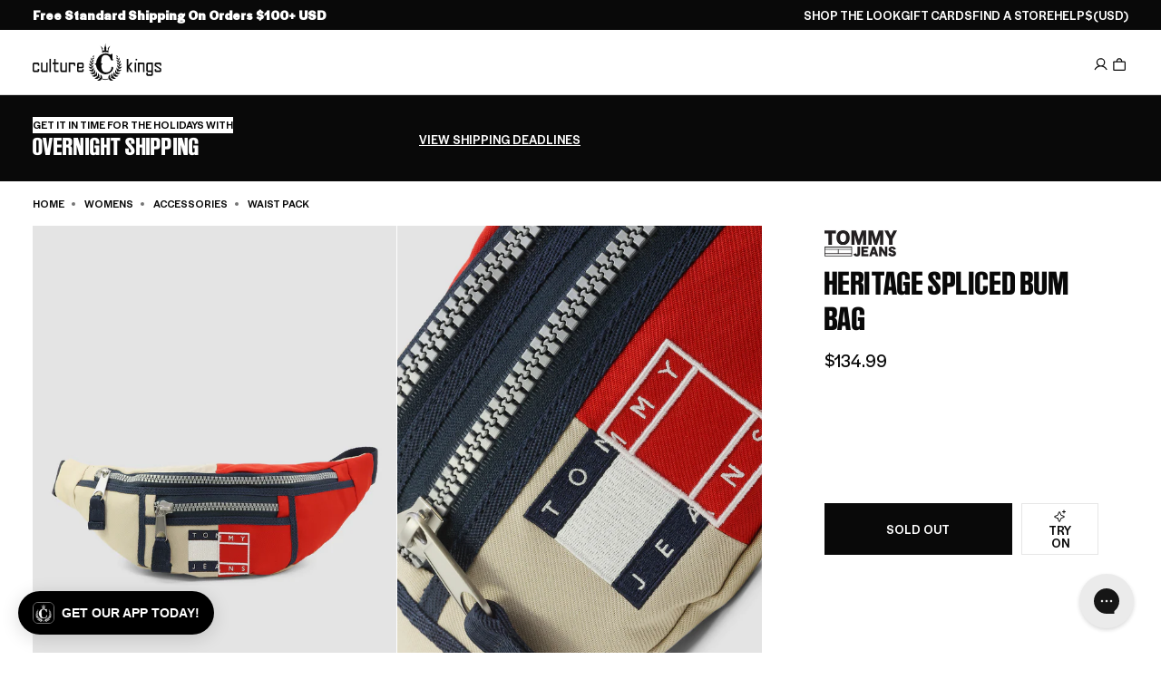

--- FILE ---
content_type: application/javascript
request_url: https://play.gotolstoy.com/widget-v2/005b95f70/chat-modal.cWGLtlzV.js
body_size: 28483
content:
var Dn=Object.defineProperty,Ln=Object.defineProperties;var jn=Object.getOwnPropertyDescriptors;var et=Object.getOwnPropertySymbols;var Lt=Object.prototype.hasOwnProperty,jt=Object.prototype.propertyIsEnumerable;var gt=(n,t,s)=>t in n?Dn(n,t,{enumerable:!0,configurable:!0,writable:!0,value:s}):n[t]=s,me=(n,t)=>{for(var s in t||(t={}))Lt.call(t,s)&&gt(n,s,t[s]);if(et)for(var s of et(t))jt.call(t,s)&&gt(n,s,t[s]);return n},tt=(n,t)=>Ln(n,jn(t));var nt=(n,t)=>{var s={};for(var r in n)Lt.call(n,r)&&t.indexOf(r)<0&&(s[r]=n[r]);if(n!=null&&et)for(var r of et(n))t.indexOf(r)<0&&jt.call(n,r)&&(s[r]=n[r]);return s};var xe=(n,t,s)=>gt(n,typeof t!="symbol"?t+"":t,s);var D=(n,t,s)=>new Promise((r,o)=>{var a=c=>{try{i(s.next(c))}catch(d){o(d)}},l=c=>{try{i(s.throw(c))}catch(d){o(d)}},i=c=>c.done?r(c.value):Promise.resolve(c.value).then(a,l);i((s=s.apply(n,t)).next())});import{u as e,A as ue,h as M,q as an,y as R,k as Te,T as Qe}from"./vendor-preact.D9E1TqzR.js";import{b as $n,c as $t}from"./vendor-misc.ZYH4rFvn.js";import{f as X,u as ke,c as q,A as ln,g as cn,r as He,i as Me,j as Ce,m as Ht,q as St,k as It,l as Fe,a as Xe,t as Tt,v as dn,B as un,w as vt,x as mn,p as Hn,n as Vt,h as Vn,d as At,G as Bn,y as Kn,W as Gn,z as Wn,E as qn,C as hn,F as pt,H as zn,I as Yn,J as fn,o as Bt}from"./shop-assistant-signin-form.Dl_nVqkb.js";import{_ as Kt}from"./widget-loader.5jVK42o6.js";import{i as pe,u as Qn,l as Xn,D as Zn}from"./vendor-ai.CbPpJPKb.js";import{u as lt,A as Ve,a as Pt,c as Jn,i as es,b as ts,d as ns,e as Gt}from"./modal-container.DhPu8OeN.js";import{a as Ge,u as gn}from"./vendor-query.DtfF_D-3.js";import{q as je,r as pn,l as De,X as Ct,s as ss,G as Mt,t as yn,u as rs,v as os,w as bn,x as xn,b as wn,P as Tn,m as as,y as ot,z as vn,D as Cn,E as ls,F as is,I as cs,J as ds}from"./vendor-icons.DrrGc7Se.js";import{u as us,a as ms,b as hs,S as st,F as fs,T as gs}from"./use-animation-job.B6-KZOXT.js";import{h as ps,j as kt,i as Nn}from"./env.utils.DlvONbZq.js";import{u as ys}from"./use-is-mobile.pdiEP55S.js";import{A as bs}from"./search-bar-widget-settings.Bbv7dTzO.js";import{c as xs}from"./vendor-state.DeSQf65-.js";import{P as yt}from"./base-analytics.types.OYIZ72pM.js";const Ze=l=>{var i=l,{width:n=24,height:t=24,image:s,fallback:r,className:o="w-full h-full object-cover rounded-full"}=i,a=nt(i,["width","height","image","fallback","className"]);return s?e("img",me({src:s,alt:"Agent",width:n,height:t,className:o},a)):r||e("svg",tt(me({width:n,height:t,viewBox:"0 0 100 50",fill:"none",xmlns:"http://www.w3.org/2000/svg"},a),{children:[e("g",{transform:"translate(-56,6)",children:e("path",{d:"M78,50 C90,50 100,41 100,30 C100,19 90,10 78,10 L78,0 C66,10 56,19 56,30 C56,41 66,50 78,50 Z",fill:"currentColor"})}),e("g",{transform:"translate(56,-6)",children:e("path",{d:"M22,0 C10,0 0,9 0,20 C0,31 10,40 22,40 L22,50 C34,40 44,31 44,20 C44,9 34,0 22,0 Z",fill:"currentColor"})})]}))},it=({className:n})=>e("div",{className:$n("flex gap-1.5",n),children:[e("div",{className:"w-2 h-2 rounded-full bg-blue-400 animate-bounce",style:{animationDelay:"0ms"}}),e("div",{className:"w-2 h-2 rounded-full bg-blue-400 animate-bounce",style:{animationDelay:"150ms"}}),e("div",{className:"w-2 h-2 rounded-full bg-blue-400 animate-bounce",style:{animationDelay:"300ms"}}),e("style",{dangerouslySetInnerHTML:{__html:`
            @keyframes bounce {
              0%, 80%, 100% { transform: translateY(0); }
              40% { transform: translateY(-6px); }
            }
            .animate-bounce {
              animation: bounce 1.4s infinite ease-in-out;
            }
          `}})]}),ws=({agentImage:n})=>{const{isEmbed:t}=X();return e("div",{className:"flex items-start gap-3 justify-start",children:[e("div",{className:"w-8 h-8 rounded-full bg-white flex items-center justify-center flex-shrink-0",children:e(Ze,{image:n})}),e("div",{className:"max-w-fit",children:e("div",{className:`${t?"bg-gray-100":"bg-white"} py-3 px-4 rounded-[18px] break-words shadow-sm text-sm leading-[1.5] whitespace-pre-wrap text-gray-600`,children:e(it,{className:"flex gap-1.5"})})})]})},Ts=({message:n,retry:t})=>(console.debug(n),e("div",{className:"bg-white py-3 px-4 rounded-[18px] rounded-tl-[4px] shadow-sm text-red-500 text-sm flex flex-col gap-2",children:[e("div",{children:"I'm having trouble processing your request right now."}),e("button",{onClick:t,className:"bg-blue-500 text-white rounded px-3 py-1 text-xs font-medium self-start hover:bg-blue-600 transition-colors",type:"button",children:"Try Again"})]})),vs={marked:{name:"marked",version:"17.0.1",path:"/lib/marked.esm.js"},dompurify:{name:"dompurify",version:"3.3.0",path:"/dist/purify.es.mjs"},ai:{name:"ai",version:"5.0.29",path:"/dist/index.mjs"}},Cs="https://unpkg.com",Wt=3e3,bt=new Map;let qt=!0;function Ns(n){return`${Cs}/${n.name}@${n.version}${n.path}`}function Ss(n){return D(this,null,function*(){const t=Ns(n),s=new AbortController,r=setTimeout(()=>s.abort(),Wt);try{const o=yield fetch(t,{method:"HEAD",signal:s.signal});if(!o.ok)throw new Error(`CDN returned ${o.status}`);const a=import(t);let l;const i=new Promise((c,d)=>{l=setTimeout(()=>d(new Error("CDN import timed out")),Wt)});try{return yield Promise.race([a,i])}finally{clearTimeout(l)}}finally{clearTimeout(r)}})}function zt(n,t){return D(this,null,function*(){const s=bt.get(n);if(s)return s;const r=vs[n],o=D(this,null,function*(){if(!r||!qt)return t();try{const a=yield Ss(r);return console.debug(`[Tolstoy] Loaded ${n} from CDN`),a}catch(a){return console.debug(`[Tolstoy] CDN failed for ${n}, using local fallback`,a),qt=!1,t()}});return bt.set(n,o),o.catch(()=>{bt.delete(n)}),o})}let rt=null;const Is=()=>D(void 0,null,function*(){return rt||(rt=D(void 0,null,function*(){const[n,t]=yield Promise.all([zt("marked",()=>Kt(()=>import("./vendor-markdown.tRw9tMh-.js").then(s=>s.m),[])),zt("dompurify",()=>Kt(()=>import("./vendor-markdown.tRw9tMh-.js").then(s=>s.a),[]))]);return{marked:n.marked,DOMPurify:t.default}}).catch(n=>{throw rt=null,n})),rt}),Ke=({children:n})=>{const{track:t}=ke(),s=ue(null),[r,o]=M(""),a=an((l,i)=>{if(l&&l.includes("/products/")){const d=l.match(/\/products\/([^/?#]+)/),y=d?d[1]:"unknown";t(q.SHOP_ASSISTANT_RECOMMENDED_PRODUCT_CLICKED,{productHandle:y,linkText:i,productUrl:l,source:"text_link"})}},[t]);return R(()=>{let l=!1;return o(""),D(void 0,null,function*(){const{marked:c,DOMPurify:d}=yield Is();if(l)return;const y=c.parse(n,{gfm:!0,breaks:!0}),T=d.sanitize(y,{ADD_ATTR:["target","rel","class"]}),S=document.createElement("div");S.innerHTML=T,S.querySelectorAll("a").forEach(C=>{C.setAttribute("target","_blank"),C.setAttribute("rel","noopener noreferrer"),C.classList.add("text-blue-500")}),S.querySelectorAll("img").forEach(C=>{C.classList.add("mt-2","max-w-full","rounded-md")}),l||o(S.innerHTML)}),()=>{l=!0}},[n]),R(()=>{const l=s.current;if(!l)return;const i=c=>{const y=c.target.closest("a");y&&a(y.href,y.textContent||"")};return l.addEventListener("click",i),()=>l.removeEventListener("click",i)},[a]),r?e("div",{ref:s,dangerouslySetInnerHTML:{__html:r},style:{fontFamily:"inherit"}}):e("div",{ref:s,style:{fontFamily:"inherit"},children:n})},As=({content:n})=>{const{chatModalSettings:t}=X(),s=t.userMessageColor,r=t.userMessageFontColor;return e("div",{className:"flex items-start gap-3 justify-end",children:[e("div",{className:"max-w-[min(85%,700px)]",children:e("div",{className:"pt-4 pb-0 px-4 rounded-[18px] break-words shadow-sm text-sm leading-[1.5] whitespace-pre-wrap rounded-tr-md ml-auto",style:me({backgroundColor:s,color:r},t.fontStyle&&{fontFamily:t.fontStyle}),children:e(Ke,{children:n})})}),e("div",{className:"w-8 h-8 rounded-full bg-gray-100 text-gray-400 flex items-center justify-center font-medium text-sm flex-shrink-0",style:me({color:r,backgroundColor:s},t.fontStyle&&{fontFamily:t.fontStyle}),children:"You"})]})};class Ps{constructor(t){xe(this,"httpClient");this.httpClient=new ln(cn()+t)}getProductsAnalysis(t){return D(this,null,function*(){return yield this.httpClient.post("/get-products-analysis",{body:t})})}getProducts(t){return D(this,null,function*(){return yield this.httpClient.post("/get-products",{body:t})})}}const ct=new Ps("/api/products"),Sn=(n,t=!0)=>{const{data:s,isLoading:r,error:o}=Ge({queryKey:["product",n],queryFn:()=>D(void 0,null,function*(){var l;if(!n)return null;const a=yield ct.getProducts({productIds:[n]});return(l=a==null?void 0:a.products)==null?void 0:l[0]}),enabled:t&&!!n});return{product:s,isLoading:r,error:o}},Ms=(n,t=!0)=>{const{data:s,isLoading:r,error:o}=Ge({queryKey:["products",n],queryFn:()=>D(void 0,null,function*(){const l=(yield ct.getProducts({productIds:n})).products,i=l.reduce((c,d)=>(c[d.externalProductId]=d,c),{});return{products:l,productsMap:i}}),enabled:t&&n.length>0});return{products:(s==null?void 0:s.products)||[],productsMap:(s==null?void 0:s.productsMap)||{},isLoading:r,error:o}},ve=n=>{const t=[];for(const s of n.parts)s.type==="text"&&t.push(s.text);return t.join(`
`)},ye=n=>{const t="tool-",s=n.type.startsWith(t)?n.type.slice(t.length):n.type;let r;switch(n.state){case"input-available":case"input-streaming":r="call";break;case"output-available":case"output-error":r="result";break;default:r="call";break}return{toolName:s,toolCallId:n.toolCallId,state:r,args:n.input,result:n.output}},Yt=(n,t,s)=>{var o,a,l,i,c,d,y,T,S;const r=n.variants.find(C=>{var x;return(x=C.selectedOptions)==null?void 0:x.some(P=>P.name===t&&P.value===s)});if(!r)return(i=(l=(a=(o=n.media)==null?void 0:o[0])==null?void 0:a.previewUrl)!=null?l:n.featuredMediaPreviewUrl)!=null?i:null;if((c=n.media)!=null&&c.length){const C=n.media.find(x=>{var P;return r.externalMediaId&&x.externalMediaId===r.externalMediaId||((P=x.mediaToVariant)==null?void 0:P.includes(r.externalVariantId))});if(C!=null&&C.previewUrl)return C.previewUrl}return(S=(T=(y=(d=n.media)==null?void 0:d[0])==null?void 0:y.previewUrl)!=null?T:n.featuredMediaPreviewUrl)!=null?S:null},ks=n=>{const t=n.state==="result"?n.result:null;if(!t||n.toolName!=="addToCart"&&n.toolName!=="addToCartTool")return null;const s=t.action==="add_to_cart_blocked";return{productId:t.productId,variantId:t.variantId,quantity:t.quantity||1,productTitle:t.productTitle||"Product",message:t.message||(s?t.error||"This product is in preview mode - browse our full catalog to purchase.":`Adding ${t.quantity||1} item${(t.quantity||1)>1?"s":""} to cart...`),isBlocked:s,error:t.error,reason:t.reason}},Es=({message:n})=>{const[t,s]=M(!1),[r,o]=M(!1),[a,l]=M({}),[i,c]=M(null),[d,y]=M(null),[T,S]=M(null),C=ue(null),{handleAddToCart:x,handleRemoveFromCart:P}=lt(),{chatModalSettings:m}=X();R(()=>{if(!T)return;const f=I=>{C.current&&!C.current.contains(I.target)&&S(null)};return document.addEventListener("mousedown",f),()=>document.removeEventListener("mousedown",f)},[T]);const w=(()=>{if(!(n!=null&&n.parts))return null;for(const f of n.parts){if(!pe(f))continue;const I=ye(f),p=ks(I);if(p)return p}return null})(),{product:b,isLoading:U}=Sn(w==null?void 0:w.productId);R(()=>{if(b&&b.variants.length>0){let f=b.variants.find(I=>I.externalVariantId===(w==null?void 0:w.variantId));if(f&&f.inventoryQuantity!==null&&f.inventoryQuantity<=0&&(f=b.variants.find(I=>I.inventoryQuantity===null||I.inventoryQuantity>0)),f||(f=b.variants.find(I=>I.inventoryQuantity===null||I.inventoryQuantity>0)),f&&f.selectedOptions){const I={};f.selectedOptions.forEach(p=>{I[p.name]=p.value}),l(I),c(f.externalVariantId)}}},[b,w==null?void 0:w.variantId]),R(()=>{if(b&&Object.keys(a).length>0){const f=b.variants.find(I=>{var p;return(p=I.selectedOptions)==null?void 0:p.every(N=>a[N.name]===N.value)});f&&c(f.externalVariantId)}},[a,b]);const Z=(f,I)=>{l(p=>tt(me({},p),{[f]:I}))},v=f=>{var B;if(!b||!b.variants.length||!((B=b.options)!=null&&B.length))return[];const I=b.options.find(O=>O.name===f);if(!I)return[];const p=Object.entries(a).filter(([O])=>O!==f),N=new Map;return I.values.forEach(O=>{N.set(O,!1)}),b.variants.forEach(O=>{if(!O.selectedOptions||!p.every(([z,G])=>{var re;const V=(re=O.selectedOptions)==null?void 0:re.find(he=>he.name===z);return(V==null?void 0:V.value)===G}))return;const u=O.selectedOptions.find(z=>z.name===f);if(!u)return;const H=O.inventoryQuantity===null||O.inventoryQuantity>0;N.get(u.value)!==!0&&N.set(u.value,H)}),Array.from(N.entries()).map(([O,J])=>({value:O,isAvailable:J}))},ee=()=>D(void 0,null,function*(){if(!(!w||!i)){o(!0);try{if(b){const f=b.variants.findIndex(I=>I.externalVariantId===i);yield x(b,f>=0?f:0)}else{const f={externalProductId:w.productId,title:w.productTitle,variants:[{externalVariantId:i}]};yield x(f,0)}s(!0),y({type:"success",message:`${w.productTitle} has been added to your cart. Refresh the page to see the updated cart.`})}catch(f){y({type:"error",message:"Failed to add item to cart. Please try again."})}finally{o(!1)}}}),oe=()=>D(void 0,null,function*(){if(i){o(!0);try{yield P(i),s(!1),y({type:"cancelled",message:`${(w==null?void 0:w.productTitle)||"Item"} has been removed from your cart`})}catch(f){y({type:"error",message:"Failed to remove item from cart. Please try again."})}finally{o(!1)}}});return!w||w.isBlocked?e(Ke,{children:ve(n)}):e("div",{className:"flex flex-col gap-4",style:m.fontStyle?{fontFamily:m.fontStyle}:{},children:e("div",{className:"p-4 bg-blue-50 border border-blue-200 rounded-lg",style:m.fontStyle?{fontFamily:m.fontStyle}:{},children:[e("div",{className:"flex items-center gap-3 mb-3",children:[e("div",{className:"w-10 h-10 bg-blue-100 rounded-full flex items-center justify-center",children:e(je,{className:"w-5 h-5 text-blue-600"})}),e("div",{style:m.fontStyle?{fontFamily:m.fontStyle}:{},children:[e("h3",{className:"font-medium text-blue-900",children:w.productTitle}),e("p",{className:"text-sm text-blue-700",children:["Quantity: ",w.quantity]})]})]}),U&&e("div",{className:"flex items-center justify-center py-2 mb-3",children:[e("div",{className:"w-4 h-4 border-2 border-blue-600 border-t-transparent rounded-full animate-spin mr-2"}),e("span",{className:"text-sm text-blue-700",children:"Loading product details..."})]}),b&&b.options&&b.variants.length>1&&e("div",{className:"space-y-3 mb-4",children:b.options.filter(f=>f.name!=="Title"&&f.values[0]!=="Default Title").map(f=>{const I=v(f.name),p=T===f.name,N=a[f.name]||"",B=N?Yt(b,f.name,N):null,O=I.find(u=>u.value===N),J=O&&!O.isAvailable;return e("div",{className:"relative",ref:p?C:void 0,children:[e("label",{id:`label-${f.id}`,className:"block text-sm font-medium text-blue-900 mb-1",style:m.fontStyle?{fontFamily:m.fontStyle}:{},children:f.name}),e("button",{type:"button",onClick:()=>S(p?null:f.name),onKeyDown:u=>{u.key==="Escape"&&p&&S(null)},disabled:r,"aria-label":`Select ${f.name}: ${N||"none selected"}${J?" (sold out)":""}`,"aria-expanded":p,"aria-haspopup":"listbox","aria-labelledby":`label-${f.id}`,className:"w-full text-sm rounded-md border border-blue-300 bg-white px-3 py-2 focus:border-blue-500 focus:outline-none focus:ring-1 focus:ring-blue-500 disabled:opacity-50 disabled:cursor-not-allowed flex items-center justify-between gap-2",style:m.fontStyle?{fontFamily:m.fontStyle}:{},children:[e("div",{className:"flex items-center gap-2 min-w-0",children:[B&&e("img",{src:B,alt:N,className:`w-6 h-6 rounded object-cover flex-shrink-0 ${J?"opacity-50 grayscale":""}`}),e("span",{className:`truncate text-left ${J?"text-gray-400":""}`,children:N||"Select..."}),J&&e("span",{className:"text-xs text-red-500 font-medium flex-shrink-0",children:"Sold Out"})]}),e(pn,{className:`w-4 h-4 flex-shrink-0 text-blue-600 transition-transform ${p?"rotate-180":""}`})]}),p&&e("div",{role:"listbox","aria-label":`${f.name} options`,className:"absolute z-10 mt-1 w-full bg-white border border-blue-200 rounded-md shadow-lg max-h-48 overflow-y-auto",onKeyDown:u=>{u.key==="Escape"&&S(null)},children:I.map(({value:u,isAvailable:H})=>{const se=Yt(b,f.name,u),z=N===u,G=!H;return e("button",{type:"button",role:"option","aria-selected":z,"aria-disabled":G,"aria-label":`${u}${G?" (sold out)":""}`,onClick:()=>{G||(Z(f.name,u),S(null))},className:`w-full px-3 py-2 text-sm text-left flex items-center gap-2 transition-colors ${G?"cursor-not-allowed bg-gray-50":"hover:bg-blue-50"} ${z&&!G?"bg-blue-100 font-medium":""}`,style:m.fontStyle?{fontFamily:m.fontStyle}:{},children:[se&&e("img",{src:se,alt:u,className:`w-8 h-8 rounded object-cover flex-shrink-0 ${G?"opacity-50 grayscale":""}`}),e("span",{className:`truncate ${G?"text-gray-400":""}`,children:u}),G&&e("span",{className:"text-xs text-red-500 font-medium ml-auto flex-shrink-0",children:"Sold Out"}),z&&!G&&e(De,{className:"w-4 h-4 text-blue-600 ml-auto flex-shrink-0"})]},u)})})]},f.id)})}),d&&e("div",{className:`flex items-center gap-2 p-2 rounded-lg text-sm mb-3 ${d.type==="success"?"bg-green-50 text-green-700":d.type==="cancelled"?"bg-gray-50 text-gray-700":"bg-red-50 text-red-700"}`,style:m.fontStyle?{fontFamily:m.fontStyle}:{},children:[d.type==="success"&&e(De,{className:"w-4 h-4"}),d.type==="cancelled"&&e(Ct,{className:"w-4 h-4"}),d.type==="error"&&e(ss,{className:"w-4 h-4"}),e("span",{children:d.message})]}),e("div",{className:"flex gap-2",children:[e("button",{type:"button",onClick:oe,disabled:r||U,"aria-label":"Cancel adding to cart",className:"flex-1 px-3 py-2 text-sm font-medium text-gray-700 bg-white border border-gray-300 rounded-md hover:bg-gray-50 disabled:opacity-50 disabled:cursor-not-allowed transition-colors flex items-center justify-center gap-2",style:m.fontStyle?{fontFamily:m.fontStyle}:{},children:[e(Ct,{className:"w-4 h-4","aria-hidden":"true"}),"Cancel"]}),e("button",{type:"button",onClick:ee,disabled:r||U||!i,"aria-label":t?"Add to cart again":"Confirm add to cart",className:"flex-1 px-3 py-2 text-sm font-medium text-white bg-blue-600 border border-blue-600 rounded-md hover:bg-blue-700 disabled:opacity-50 disabled:cursor-not-allowed transition-colors flex items-center justify-center gap-2",style:m.fontStyle?{fontFamily:m.fontStyle}:{},children:r?e(Te,{children:[e("div",{className:"w-4 h-4 border-2 border-white border-t-transparent rounded-full animate-spin","aria-hidden":"true"}),"Adding..."]}):t?e(Te,{children:[e(je,{className:"w-4 h-4","aria-hidden":"true"}),"Add again"]}):e(Te,{children:[e(je,{className:"w-4 h-4","aria-hidden":"true"}),"Confirm"]})})]})]})})},Os=n=>{const t=n.state==="result"?n.result:null;return!t||n.toolName!=="getCouponTool"&&n.toolName!=="getCoupon"?null:t},_s=({message:n})=>{const{chatModalSettings:t}=X(),{track:s}=ke(),[r,o]=M(!1),{openModal:a}=He(),{isAuthenticated:l}=Me(),i=(()=>{for(const d of n.parts){if(!pe(d))continue;const y=ye(d),T=Os(y);if(T)return T}return null})();if(!i||!i.couponId||!i.code)return e(Ke,{children:ve(n)});const c=()=>D(void 0,null,function*(){yield navigator.clipboard.writeText(i.code),o(!0),setTimeout(()=>o(!1),5e3),s(q.SHOP_ASSISTANT_COUPON_CLICKED,{couponId:i.couponId,couponCode:i.code})});return e("div",{className:"flex flex-col gap-3",style:t.fontStyle?{fontFamily:t.fontStyle}:{},children:[e("div",{className:"p-3 rounded-md bg-gradient-to-r from-green-50 to-green-100 border border-green-200",children:e("div",{className:"flex items-center justify-between gap-4",children:[e("div",{className:"flex items-center gap-2",children:[e(Mt,{className:"w-4 h-4 text-green-800"}),e("div",{children:[e("div",{className:"text-sm font-medium text-green-800",style:t.fontStyle?{fontFamily:t.fontStyle}:{},children:i.displayText||"Special Offer!"}),i.discount&&i.discount>0?e("div",{className:"text-xs text-green-700",style:t.fontStyle?{fontFamily:t.fontStyle}:{},children:["Save ",i.discount,"% off"]}):null]})]}),l?e("button",{onClick:c,className:"px-3 py-1 bg-white rounded-md text-sm text-green-800 transition-colors disabled:cursor-not-allowed disabled:opacity-50 flex items-center gap-2 border border-green-200",title:"Click to copy code",style:t.fontStyle?{fontFamily:t.fontStyle}:{},children:[i.code,r?e(De,{className:"w-3 h-3 text-green-800"}):e(yn,{className:"w-3 h-3 text-green-800"})]}):e("button",{onClick:()=>a({type:Ve.signIn}),className:"px-3 py-1 bg-white rounded-md text-sm text-green-800 transition-colors disabled:cursor-not-allowed disabled:opacity-50 flex items-center gap-2 border border-green-200",style:t.fontStyle?{fontFamily:t.fontStyle}:{},children:"Sign in first to copy code"})]})}),ve(n)?e(Ke,{children:ve(n)}):null]})},Qt={addToCartTool:Es,getCouponTool:_s},le={SUBMITTED:"submitted",STREAMING:"streaming",READY:"ready",ERROR:"error"},Rs=({onClose:n})=>{const{appKey:t,appUrl:s}=Ce(),{isLoading:r}=Me(),[o,a]=M(!1);return e("div",{className:"mt-4 p-4 bg-white border border-gray-200 rounded-lg",children:[e("div",{className:"flex items-center justify-between mb-4",children:[e("h3",{className:"text-sm font-semibold text-gray-900",children:"Sign in to continue"}),n&&e("button",{onClick:n,className:"text-gray-400 hover:text-gray-600 text-xl leading-none p-1",children:"×"})]}),r?e("div",{className:"flex flex-col items-center justify-center py-8 space-y-4",children:[e("div",{className:"animate-spin rounded-full h-8 w-8 border-b-2 border-blue-500"}),e("p",{className:"text-sm text-gray-600",children:"Signing in..."})]}):o?e("div",{className:"space-y-4",children:[e("button",{onClick:()=>a(!1),className:"text-blue-500 text-sm self-start",children:"← Back"}),e(Ht,{onSignInWithEmail:()=>{},appKey:t,appUrl:s,showEmailForm:!0})]}):e(Ht,{onSignInWithEmail:()=>{a(!0)},appKey:t,appUrl:s})]})},Us=({onClose:n,tryonSettings:t})=>{const[s,r]=M(!1);return s?e(Rs,{onClose:()=>r(!1)}):e("div",{className:"border border-gray-200/30 p-5 mt-4 shadow-lg rounded-xl",style:{backgroundColor:"#e8e0d980"},children:[e("div",{className:"flex items-center gap-3 mb-4",children:[e("div",{className:"w-9 h-9 bg-gray-100/80 rounded-full flex items-center justify-center",style:{backgroundColor:"#ccbdb366"},children:e("svg",{className:"w-4 h-4 text-gray-600",fill:"none",stroke:"currentColor",viewBox:"0 0 24 24",strokeWidth:2,children:e("path",{strokeLinecap:"round",strokeLinejoin:"round",d:"M4.318 6.318a4.5 4.5 0 000 6.364L12 20.364l7.682-7.682a4.5 4.5 0 00-6.364-6.364L12 7.636l-1.318-1.318a4.5 4.5 0 00-6.364 0z"})})}),e("div",{className:"flex-1",children:[e("h4",{className:"font-semibold text-gray-900 text-sm mb-1",style:{fontFamily:"Inter"},children:"Want to save your try-on?"}),e("p",{className:"text-xs leading-relaxed",style:{fontFamily:"Inter",color:"#7c706a"},children:t.signInPromptText||"Sign in to save this look for next time, keep your measurements, and get personalized recommendations."})]})]}),e("div",{className:"flex items-center gap-3",children:[e("button",{onClick:()=>r(!0),className:"flex-1 hover:bg-gray-800 text-white font-medium shadow-md border border-gray-900/20 transition-all duration-200 hover:shadow-lg px-4 py-2 text-sm rounded-md inline-flex items-center justify-center gap-2",style:{fontFamily:"Inter",backgroundColor:"#e8e0d9"},children:[e("svg",{className:"w-3 h-3",fill:"none",stroke:"currentColor",viewBox:"0 0 24 24",style:{color:"#39312d"},children:e("path",{strokeLinecap:"round",strokeLinejoin:"round",strokeWidth:2,d:"M16 7a4 4 0 11-8 0 4 4 0 018 0zM12 14a7 7 0 00-7 7h14a7 7 0 00-7-7z"})}),e("span",{style:{color:"#39312d"},children:t.signInButtonLabel||"Sign in & Save"})]}),e("button",{onClick:n,className:"text-xs hover:text-gray-600 transition-colors px-2 py-2",style:{fontFamily:"Inter",color:"#7c706ab3"},children:"Not now"})]})]})},Fs=({toolCallId:n,sessionId:t})=>{const[s,r]=M("none"),{track:o}=ke();return R(()=>{o(q.SHOP_ASSISTANT_TRYON_FEEDBACK_SHOWN,{toolCallId:n,sessionId:t})},[n,t,o]),{feedbackState:s,submitFeedback:l=>{r(l);const i=l==="up"?q.SHOP_ASSISTANT_TRYON_FEEDBACK_THUMBS_UP:q.SHOP_ASSISTANT_TRYON_FEEDBACK_THUMBS_DOWN;o(i,{toolCallId:n,sessionId:t})}}},Ds=({toolCallId:n,sessionId:t})=>{const{feedbackState:s,submitFeedback:r}=Fs({toolCallId:n,sessionId:t}),{chatModalSettings:o}=X();return e("div",{className:"mt-2 flex items-center justify-center gap-2",style:o.fontStyle?{fontFamily:o.fontStyle}:{},children:[e("span",{className:"text-xs text-gray-600",children:"Rate This Try-On"}),e("div",{className:"flex items-center gap-1.5",children:[e("button",{onClick:()=>r("up"),disabled:s!=="none",className:`
            flex items-center justify-center w-7 h-7 rounded-full border transition-all
            ${s==="up"?"bg-green-100 border-green-500 text-green-600":s==="none"?"bg-white border-gray-300 text-gray-600 hover:bg-gray-50 hover:border-gray-400":"bg-white border-gray-300 text-gray-300 cursor-not-allowed"}
          `,"aria-label":"Thumbs up",children:e(rs,{className:"w-3.5 h-3.5"})}),e("button",{onClick:()=>r("down"),disabled:s!=="none",className:`
            flex items-center justify-center w-7 h-7 rounded-full border transition-all
            ${s==="down"?"bg-red-100 border-red-500 text-red-600":s==="none"?"bg-white border-gray-300 text-gray-600 hover:bg-gray-50 hover:border-gray-400":"bg-white border-gray-300 text-gray-300 cursor-not-allowed"}
          `,"aria-label":"Thumbs down",children:e(os,{className:"w-3.5 h-3.5"})})]})]})},Ye=["Adding that designer color finish","Tailoring the perfect fit just for you","Making sure it sits just right","Styling it to perfection","Curating your signature style","Adjusting the virtual stitching","Adding those designer finishing touches","Scanning your virtual measurements","Mapping the garment to your silhouette","Adjusting the digital draping","Perfecting the virtual fit","Analyzing your style preferences","Matching with your digital wardrobe","Syncing with your virtual closet","Rendering fabric details","Fine-tuning the seam alignment"],Ls=["Refining skin tones","Smoothing fabric textures","Enhancing lighting details","Perfecting color balance","Adding professional touches","Polishing the final look","Sharpening style details","Balancing shadows and highlights"],js=["Bringing your look to life","Adding natural movement","Creating fluid motion","Animating fabric flow","Adding realistic physics","Generating smooth transitions","Crafting cinematic magic","Rendering your runway moment"],In=()=>e("span",{className:"ml-1 inline-flex",children:[e("span",{className:"animate-bounce delay-0",children:"."}),e("span",{className:"animate-bounce delay-150",children:"."}),e("span",{className:"animate-bounce delay-300",children:"."})]}),Xt=({messages:n,type:t})=>{const[s,r]=M(()=>Math.floor(Math.random()*n.length));R(()=>{const l=setInterval(()=>{r(i=>{let c=Math.floor(Math.random()*n.length);for(;n.length>1&&c===i;)c=Math.floor(Math.random()*n.length);return c})},2500);return()=>clearInterval(l)},[n]);const o=t==="enhance"?"from-purple-500 via-pink-500 to-purple-500":"from-emerald-500 via-teal-500 to-emerald-500",a=t==="enhance"?"shadow-purple-500/50":"shadow-emerald-500/50";return e("div",{className:"absolute inset-0 z-20 flex flex-col items-center justify-center overflow-hidden rounded-md",children:[e("div",{className:"absolute inset-0 bg-black/60 backdrop-blur-sm"}),e("div",{className:"absolute inset-0 opacity-30",children:e("div",{className:`absolute inset-0 bg-gradient-to-r ${o} animate-pulse`,style:{maskImage:"linear-gradient(to bottom, transparent 20%, black 50%, transparent 80%)",WebkitMaskImage:"linear-gradient(to bottom, transparent 20%, black 50%, transparent 80%)"}})}),e("div",{className:"absolute inset-0 opacity-20",style:{background:"linear-gradient(90deg, transparent, rgba(255,255,255,0.4), transparent)",animation:"shimmer 2s infinite"}}),e("div",{className:"relative z-10 flex flex-col items-center gap-4 px-6 text-center",children:[e("div",{className:`relative rounded-full bg-black/40 p-4 shadow-lg ${a}`,children:[t==="enhance"?e(wn,{className:"h-8 w-8 text-white animate-pulse"}):e(Tn,{className:"h-8 w-8 text-white animate-pulse"}),e("div",{className:"absolute inset-0 animate-spin",style:{animationDuration:"3s"},children:e("div",{className:`absolute -top-1 left-1/2 h-2 w-2 -translate-x-1/2 rounded-full bg-gradient-to-r ${o}`})}),e("div",{className:"absolute inset-0 animate-spin",style:{animationDuration:"4s",animationDirection:"reverse"},children:e("div",{className:`absolute top-1/2 -right-1 h-1.5 w-1.5 -translate-y-1/2 rounded-full bg-gradient-to-r ${o}`})})]}),e("div",{className:"h-1 w-32 overflow-hidden rounded-full bg-white/20",children:e("div",{className:`h-full w-full bg-gradient-to-r ${o}`,style:{animation:"loading-bar 1.5s ease-in-out infinite"}})}),e("p",{className:"text-sm font-medium text-white/90 transition-opacity duration-300",children:[n[s],e(In,{})]})]}),e("style",{children:`
        @keyframes shimmer {
          0% { transform: translateX(-100%); }
          100% { transform: translateX(100%); }
        }
        @keyframes loading-bar {
          0% { transform: translateX(-100%); }
          50% { transform: translateX(0%); }
          100% { transform: translateX(100%); }
        }
      `})]})},$s=()=>{const[n,t]=M(()=>Math.floor(Math.random()*Ye.length)),{chatModalSettings:s}=X();return R(()=>{const r=setInterval(()=>{t(o=>{let a=Math.floor(Math.random()*Ye.length);for(;Ye.length>1&&a===o;)a=Math.floor(Math.random()*Ye.length);return a})},3e3);return()=>clearInterval(r)},[]),e("div",{style:s.fontStyle?{fontFamily:s.fontStyle}:{},children:[Ye[n],e(In,{})]})},Hs=({toolInvocation:n,messageParts:t})=>{var W,L,Ie,Re;const{appKey:s,appUrl:r}=Ce(),{isAuthenticated:o}=Me(),{skills:a,isEmbed:l}=X(),{sessionId:i}=St(),{track:c}=ke(),{customerInfo:d}=It(),y=(W=d==null?void 0:d.hasConsentedToShare)!=null?W:!1,T=a.find(E=>E.type===Fe.VirtualTryOn),S=ys(),[C,x]=M(!1),[P,m]=M(!1),[w,b]=M(null),{isAnimating:U,animationError:Z,animatedResult:v,startAnimation:ee}=us(),[oe,f]=M(!1),[I,p]=M(0),[N,B]=M(!1),[O,J]=M(null),u=(L=n.result)==null?void 0:L.shopperMediaId,H=(Ie=n.result)==null?void 0:Ie.imageUrl,{enhancedTryonsByTryonId:se,addEnhancedTryon:z,getEnhancedTryons:G}=ms(),V=u?se[u]||[]:[],re=ue(null),{animatedTryonsByTryonId:he,addAnimatedTryon:ae,getAnimatedTryons:h}=hs(),_=u?he[u]||[]:[],j=ue(null);R(()=>{if(!u||re.current===u)return;if(G(u).length>0){re.current=u;return}re.current=u,st.getEnhancedTryons({parentMediaId:u}).then(Y=>{for(const te of Y)z(u,te)}).catch(Y=>{console.error("Failed to fetch enhanced tryons from backend:",Y)})},[u,z,G]),R(()=>{if(!u||j.current===u)return;if(h(u).length>0){j.current=u;return}j.current=u,st.getAnimatedTryons({parentMediaId:u}).then(Y=>{for(const te of Y)ae(u,te)}).catch(Y=>{console.error("Failed to fetch animated tryons from backend:",Y)})},[u,ae,h]);const $=[{type:"original",imageUrl:H,id:"original"},...V.map(E=>({type:"enhanced",imageUrl:E.mediaUrl,id:E.id,shopperMedia:E})),..._.map(E=>{var Y;return{type:"animated",imageUrl:((Y=E.metadata)==null?void 0:Y.posterUrl)||H,videoUrl:E.mediaUrl,id:E.id,shopperMedia:E}})],k=$[I],ie=(k==null?void 0:k.type)==="enhanced"&&u?`${ps()}/share?id=${k.id}&appUrl=${r}`:null,Ee=()=>D(void 0,null,function*(){if(!u){b("Tryon ID not available");return}c(q.SHOP_ASSISTANT_TRYON_TOUCH_UP_CLICKED,{tryonId:u,sessionId:i}),m(!0),b(null);try{const E=yield gs.enhanceTryon({shopperMediaId:u,appKey:s,appUrl:r});z(u,E);const te=G(u).length;p(te),c(q.SHOP_ASSISTANT_TRYON_TOUCH_UP_COMPLETED,{tryonId:u,enhancedTryonId:E.id,sessionId:i}),yield st.reviewMedia({shopperMediaId:E.id,appUrl:r,type:"enhanced",publishConsent:y})}catch(E){console.error("Error enhancing tryon:",E),b("Failed to enhance image. Please try again."),c(q.SHOP_ASSISTANT_TRYON_TOUCH_UP_FAILED,{tryonId:u,error:E instanceof Error?E.message:String(E),sessionId:i})}finally{m(!1)}}),Oe=()=>D(void 0,null,function*(){if(!u)return;const E=(k==null?void 0:k.type)==="enhanced"?k.id:u;c(q.SHOP_ASSISTANT_TRYON_ANIMATE_CLICKED,{tryonId:u,enhancedTryonId:(k==null?void 0:k.type)==="enhanced"?k.id:void 0,sessionId:i}),yield ee(E,s,r)});R(()=>{if(!v||!u)return;ae(u,v);const E=h(u),Y=1+V.length+E.length-1;p(Y),c(q.SHOP_ASSISTANT_TRYON_ANIMATE_COMPLETED,{tryonId:u,animatedTryonId:v.id,sessionId:i}),st.reviewMedia({shopperMediaId:v.id,appUrl:r,type:"animated",publishConsent:y}).catch(te=>{console.error("Error reviewing animated media:",te)})},[v,u,ae,h,V.length,c,i,r,y]),R(()=>{!Z||!u||c(q.SHOP_ASSISTANT_TRYON_ANIMATE_FAILED,{tryonId:u,error:Z,sessionId:i})},[Z]);const Be=()=>D(void 0,null,function*(){if(ie){c(q.SHOP_ASSISTANT_TRYON_SHARE_CLICKED,{tryonId:u,sessionId:i});try{yield navigator.clipboard.writeText(ie),c(q.SHOP_ASSISTANT_TRYON_SHARE_COPIED,{tryonId:u,sessionId:i}),f(!0),setTimeout(()=>f(!1),2e3)}catch(E){console.error("Failed to copy share link:",E),window.open(ie,"_blank")}}}),_e=()=>{p(E=>Math.max(0,E-1))},Ne=()=>{p(E=>Math.min($.length-1,E+1))};if(R(()=>{n.toolName==="tryonTool"&&n.state==="result"&&n.result.success&&!o&&(T!=null&&T.skipSignIn)&&x(!0)},[n,o,T]),R(()=>{var E,Y;if(n.toolName==="tryonTool"&&n.state==="result"&&((E=n.result)!=null&&E.success)&&t){for(const te of t)if(pe(te)){const Ae=ye(te);if(Ae.toolName==="sizingTool"&&Ae.state==="result"&&((Y=Ae.result)!=null&&Y.success)){const{recommended_size:fe,secondary_size:ce}=Ae.result;if(fe){J({recommended_size:fe,secondary_size:ce});break}}}}},[n,t]),n.toolName==="tryonTool"&&n.state==="call")return e($s,{});if(n.toolName==="tryonTool"&&n.state==="result"){const E=(k==null?void 0:k.imageUrl)||H,Y=$.length>1,te=I===0,Ae=(k==null?void 0:k.type)==="enhanced",fe=(k==null?void 0:k.type)==="animated";if(!n.result.success||!H){const ce=((Re=n.result)==null?void 0:Re.message)||"The try-on could not be generated. Please try again with a different photo.";return e("div",{className:"rounded-lg border border-gray-200 bg-gray-50 p-4",children:e("p",{className:"text-sm text-gray-600",children:ce})})}return e(Te,{children:[e("div",{className:"relative",children:[w&&e("div",{className:"mb-2 text-center text-sm text-red-500",children:w}),Z&&e("div",{className:"mb-2 text-center text-sm text-red-500",children:Z}),e("div",{className:"relative",children:[Y&&I>0&&e("button",{onClick:_e,className:"absolute left-2 top-1/2 -translate-y-1/2 z-10 w-8 h-8 rounded-full bg-black/60 backdrop-blur-sm border border-white/20 hover:bg-black/80 flex items-center justify-center transition-all",children:e(bn,{className:"w-5 h-5 text-white"})}),Y&&I<$.length-1&&e("button",{onClick:Ne,className:"absolute right-2 top-1/2 -translate-y-1/2 z-10 w-8 h-8 rounded-full bg-black/60 backdrop-blur-sm border border-white/20 hover:bg-black/80 flex items-center justify-center transition-all",children:e(xn,{className:"w-5 h-5 text-white"})}),P&&e(Xt,{messages:Ls,type:"enhance"}),U&&e(Xt,{messages:js,type:"animate"}),fe&&(k==null?void 0:k.type)==="animated"&&k.videoUrl?e("video",{src:k.videoUrl,poster:E,autoPlay:!0,loop:!0,muted:!0,playsInline:!0,className:`rounded-md object-cover ${l?"max-w-xl":"max-w-full"} ${S?"cursor-pointer":""}`,onClick:S?()=>B(!0):void 0}):e("img",{src:E,alt:te?"Tryon result":Ae?"Enhanced tryon result":"Animated tryon",className:`rounded-md object-cover ${l?"max-w-xl":"max-w-full"} ${S?"cursor-pointer":""}`,onClick:S?()=>B(!0):void 0}),(O==null?void 0:O.recommended_size)&&e("div",{className:"absolute bottom-4 left-1/2 transform -translate-x-1/2 bg-black/70 backdrop-blur-sm text-white px-6 py-1.5 rounded-lg text-sm font-medium shadow-lg whitespace-nowrap",style:{backdropFilter:"blur(4px)",minWidth:"200px"},children:["Recommended Size: ",O.recommended_size]}),Y&&e("div",{className:"absolute bottom-2 left-0 right-0 flex items-center justify-center",children:e("div",{className:"flex items-center gap-1 px-2 py-1 rounded-full bg-black/40 backdrop-blur-sm",children:$.map((ce,Le)=>e("button",{onClick:()=>p(Le),className:`h-1.5 rounded-full transition-all ${I===Le?"w-6 bg-purple-500":"w-1.5 bg-white/40 hover:bg-white/60"}`},ce.id))})})]}),n.result.success&&u&&e("div",{className:"mt-3 flex justify-center gap-2",children:[te&&(T==null?void 0:T.allowEnhancement)!==!1&&e("button",{onClick:Ee,disabled:P,className:"inline-flex items-center gap-2 px-4 py-2 bg-gradient-to-r from-purple-500 to-pink-500 text-white text-sm font-medium rounded-lg hover:from-purple-600 hover:to-pink-600 disabled:opacity-50 disabled:cursor-not-allowed transition-all duration-200 shadow-md hover:shadow-lg",children:[e(wn,{className:"w-4 h-4"}),P?"Touching up...":"Touch up"]}),Ae&&(T==null?void 0:T.allowAnimation)!==!1&&e("button",{onClick:Oe,disabled:U,className:"inline-flex items-center gap-2 px-4 py-2 bg-gradient-to-r from-emerald-500 to-teal-500 text-white text-sm font-medium rounded-lg hover:from-emerald-600 hover:to-teal-600 disabled:opacity-50 disabled:cursor-not-allowed transition-all duration-200 shadow-md hover:shadow-lg",children:[e(Tn,{className:"w-4 h-4"}),U?"Animating...":"Animate"]}),ie&&e("button",{onClick:Be,className:"inline-flex items-center gap-2 px-4 py-2 bg-gradient-to-r from-blue-500 to-cyan-500 text-white text-sm font-medium rounded-lg hover:from-blue-600 hover:to-cyan-600 transition-all duration-200 shadow-md hover:shadow-lg",children:oe?e(Te,{children:[e(De,{className:"w-4 h-4"}),"Copied!"]}):e(Te,{children:[e(as,{className:"w-4 h-4"}),"Share"]})})]})]}),e(Ds,{toolCallId:n.toolCallId,sessionId:i||void 0}),C&&!o&&(T==null?void 0:T.skipSignIn)&&e(Us,{onClose:()=>x(!1),tryonSettings:T}),N&&S&&e(fs,{slides:$.map(ce=>({type:ce.type,imageUrl:ce.imageUrl||"",videoUrl:ce.type==="animated"?ce.videoUrl:void 0,id:ce.id,shopperMedia:ce.type==="enhanced"?ce.shopperMedia:void 0})),currentIndex:I,onChangeIndex:p,onClose:()=>B(!1)})]})}return e(it,{})},de={brandInfoTool:"brandInfoTool",KnowledgeBaseTool:"KnowledgeBaseTool",searchShopifyCatalogTool:"searchShopifyCatalogTool",searchShopifyPoliciesTool:"searchShopifyPoliciesTool",getShopifyCartTool:"getShopifyCartTool",searchProductsTool:"searchProductsTool",getProductSearchFiltersTool:"getProductSearchFiltersTool",getProductRecommendationsTool:"getProductRecommendationsTool",discoverProductsTool:"discoverProductsTool",addToCartTool:"addToCartTool",getProductVariantsTool:"getProductVariantsTool",getTopSellingProductsTool:"getTopSellingProductsTool",renderProductsTool:"renderProductsTool",renderVariantsTool:"renderVariantsTool",getProductDetailsTool:"getProductDetailsTool",getCouponTool:"getCouponTool",getUserMeasurementsTool:"getUserMeasurementsTool",tryonTool:"tryonTool",sizingTool:"sizingTool",getProductSizeFitTool:"getProductSizeFitTool",connectToSupportTool:"connectToSupportTool",getRegionalProductPriceTool:"getRegionalProductPriceTool"};class dt{static extractSearchProductsTool(t){const s=this.getToolResult(t,de.searchProductsTool);if(!s||!s.products)return[];const r={};return s.products.forEach(o=>{r[o.productId]=o}),Object.values(r)}static getToolName(t,s){let r=t.toolName;if(r===de.renderVariantsTool){const o=this.getToolResult(s,de.renderVariantsTool);o!=null&&o.productIds.length&&o.productIds.length>1&&(r=de.renderProductsTool)}return r}static extractDiscoverProductsTool(t){const s=this.getToolResult(t,de.discoverProductsTool);return!s||!s.products?[]:s.products}static extractRenderProductsTool(t){var r;if((r=t.result)!=null&&r.productIds)return t.result.productIds.map(o=>({productId:o,variantId:null}));const s=this.getToolArgument(t,de.renderProductsTool);return!s||!s.products?[]:s.products}static extractRenderVariantsTool(t){const s=this.getToolArgument(t,de.renderVariantsTool);return!s||!s.productId?null:s}static extractGetProductVariantsTool(t){const s=this.getToolResult(t,de.getProductVariantsTool);return!s||!s.variants?[]:s.variants}static getToolResult(t,s){for(const r of t.parts){if(!pe(r))continue;const o=ye(r);if(o.toolName===s&&o.state==="result")return o.result}return null}static getToolArgument(t,s){const r=t.state==="result"||t.state==="call";return t.toolName===s&&r&&t.args?t.args:null}}const xt={tops:"tops",bottoms:"bottoms",onePieces:"one-pieces",shoes:"shoes",jewelry:"jewelry",accessories:"accessories",cosmetics:"cosmetics",furniture:"furniture",bags:"bags",automotive:"automotive",home:"home",toys:"toys",media:"media",electronics:"electronics",other:"other"},Vs=[xt.tops,xt.bottoms,xt.onePieces],Bs=(n,t=!0)=>{const{data:s,isLoading:r,error:o}=Ge({queryKey:["product-analysis",n],queryFn:()=>D(void 0,null,function*(){if(!n)return null;const a=yield ct.getProductsAnalysis({productIds:[n]});return a==null?void 0:a[n]}),enabled:t&&!!n});return{productAnalysis:s,isLoading:r,error:o}},An=(n,t=!0)=>{const{data:s,isLoading:r,error:o}=Ge({queryKey:["products-analysis",n],queryFn:()=>ct.getProductsAnalysis({productIds:n}),enabled:t&&n.length>0});return{productsAnalysis:s||{},isAligableForTryOn:l=>{const i=s==null?void 0:s[l];return!i||r?!1:Vs.includes(i.data.productType)},isLoading:r,error:o}},at="data:image/svg+xml,%3csvg%20xmlns='http://www.w3.org/2000/svg'%20width='1200'%20height='1200'%20fill='none'%3e%3crect%20width='1200'%20height='1200'%20fill='%23EAEAEA'%20rx='3'/%3e%3cg%20opacity='.5'%3e%3cg%20opacity='.5'%3e%3cpath%20fill='%23FAFAFA'%20d='M600.709%20736.5c-75.454%200-136.621-61.167-136.621-136.62%200-75.454%2061.167-136.621%20136.621-136.621%2075.453%200%20136.62%2061.167%20136.62%20136.621%200%2075.453-61.167%20136.62-136.62%20136.62Z'/%3e%3cpath%20stroke='%23C9C9C9'%20stroke-width='2.418'%20d='M600.709%20736.5c-75.454%200-136.621-61.167-136.621-136.62%200-75.454%2061.167-136.621%20136.621-136.621%2075.453%200%20136.62%2061.167%20136.62%20136.621%200%2075.453-61.167%20136.62-136.62%20136.62Z'/%3e%3c/g%3e%3cpath%20stroke='url(%23a)'%20stroke-width='2.418'%20d='M0-1.209h553.581'%20transform='scale(1%20-1)%20rotate(45%201163.11%2091.165)'/%3e%3cpath%20stroke='url(%23b)'%20stroke-width='2.418'%20d='M404.846%20598.671h391.726'/%3e%3cpath%20stroke='url(%23c)'%20stroke-width='2.418'%20d='M599.5%20795.742V404.017'/%3e%3cpath%20stroke='url(%23d)'%20stroke-width='2.418'%20d='m795.717%20796.597-391.441-391.44'/%3e%3cpath%20fill='%23fff'%20d='M600.709%20656.704c-31.384%200-56.825-25.441-56.825-56.824%200-31.384%2025.441-56.825%2056.825-56.825%2031.383%200%2056.824%2025.441%2056.824%2056.825%200%2031.383-25.441%2056.824-56.824%2056.824Z'/%3e%3cg%20clip-path='url(%23e)'%3e%3cpath%20fill='%23666'%20fill-rule='evenodd'%20d='M616.426%20586.58h-31.434v16.176l3.553-3.554.531-.531h9.068l.074-.074%208.463-8.463h2.565l7.18%207.181V586.58Zm-15.715%2014.654%203.698%203.699%201.283%201.282-2.565%202.565-1.282-1.283-5.2-5.199h-6.066l-5.514%205.514-.073.073v2.876a2.418%202.418%200%200%200%202.418%202.418h26.598a2.418%202.418%200%200%200%202.418-2.418v-8.317l-8.463-8.463-7.181%207.181-.071.072Zm-19.347%205.442v4.085a6.045%206.045%200%200%200%206.046%206.045h26.598a6.044%206.044%200%200%200%206.045-6.045v-7.108l1.356-1.355-1.282-1.283-.074-.073v-17.989h-38.689v23.43l-.146.146.146.147Z'%20clip-rule='evenodd'/%3e%3c/g%3e%3cpath%20stroke='%23C9C9C9'%20stroke-width='2.418'%20d='M600.709%20656.704c-31.384%200-56.825-25.441-56.825-56.824%200-31.384%2025.441-56.825%2056.825-56.825%2031.383%200%2056.824%2025.441%2056.824%2056.825%200%2031.383-25.441%2056.824-56.824%2056.824Z'/%3e%3c/g%3e%3cdefs%3e%3clinearGradient%20id='a'%20x1='554.061'%20x2='-.48'%20y1='.083'%20y2='.087'%20gradientUnits='userSpaceOnUse'%3e%3cstop%20stop-color='%23C9C9C9'%20stop-opacity='0'/%3e%3cstop%20offset='.208'%20stop-color='%23C9C9C9'/%3e%3cstop%20offset='.792'%20stop-color='%23C9C9C9'/%3e%3cstop%20offset='1'%20stop-color='%23C9C9C9'%20stop-opacity='0'/%3e%3c/linearGradient%3e%3clinearGradient%20id='b'%20x1='796.912'%20x2='404.507'%20y1='599.963'%20y2='599.965'%20gradientUnits='userSpaceOnUse'%3e%3cstop%20stop-color='%23C9C9C9'%20stop-opacity='0'/%3e%3cstop%20offset='.208'%20stop-color='%23C9C9C9'/%3e%3cstop%20offset='.792'%20stop-color='%23C9C9C9'/%3e%3cstop%20offset='1'%20stop-color='%23C9C9C9'%20stop-opacity='0'/%3e%3c/linearGradient%3e%3clinearGradient%20id='c'%20x1='600.792'%20x2='600.794'%20y1='403.677'%20y2='796.082'%20gradientUnits='userSpaceOnUse'%3e%3cstop%20stop-color='%23C9C9C9'%20stop-opacity='0'/%3e%3cstop%20offset='.208'%20stop-color='%23C9C9C9'/%3e%3cstop%20offset='.792'%20stop-color='%23C9C9C9'/%3e%3cstop%20offset='1'%20stop-color='%23C9C9C9'%20stop-opacity='0'/%3e%3c/linearGradient%3e%3clinearGradient%20id='d'%20x1='404.85'%20x2='796.972'%20y1='403.903'%20y2='796.02'%20gradientUnits='userSpaceOnUse'%3e%3cstop%20stop-color='%23C9C9C9'%20stop-opacity='0'/%3e%3cstop%20offset='.208'%20stop-color='%23C9C9C9'/%3e%3cstop%20offset='.792'%20stop-color='%23C9C9C9'/%3e%3cstop%20offset='1'%20stop-color='%23C9C9C9'%20stop-opacity='0'/%3e%3c/linearGradient%3e%3cclipPath%20id='e'%3e%3cpath%20fill='%23fff'%20d='M581.364%20580.535h38.689v38.689h-38.689z'/%3e%3c/clipPath%3e%3c/defs%3e%3c/svg%3e",Ks=n=>{if(!n||!n.includes("shopify"))return n;const[t,s]=n.split("?"),r=t.lastIndexOf("."),o=t.slice(0,r)+"_344x344"+t.slice(r);return s?`${o}?${s}`:o},Zt=({src:n,alt:t,className:s,style:r})=>{const o=Qe(()=>n===at?n:Ks(n),[n]),[a,l]=M(o);return e("img",{src:a,alt:t,className:s,style:r,onError:()=>{l(a!==n?n:at)}})},Jt=(n,t)=>{var a,l,i;const s=n.featuredMediaPreviewUrl||((l=(a=n.media)==null?void 0:a[0])==null?void 0:l.previewUrl)||at;if(!t||!((i=n.media)!=null&&i.length))return s;const r=n.variants.find(c=>c.externalVariantId===t);if(!r)return s;const o=n.media.find(c=>{var d;return c.previewUrl&&(r.externalMediaId===c.externalMediaId||((d=c.mediaToVariant)==null?void 0:d.includes(r.externalVariantId)))});return(o==null?void 0:o.previewUrl)||s},Gs=({amount:n})=>n<=2?e("div",{className:"flex gap-4",children:Array.from({length:n},(t,s)=>e("div",{className:`bg-white rounded-lg border border-gray-200 shadow-sm flex flex-col p-2 animate-pulse ${n===1?"w-full max-w-sm mx-auto":"flex-1 min-w-0 max-w-1/2"}`,style:n>1?{flexBasis:"0",width:"50%"}:{},children:[e("div",{className:"aspect-square mb-3 overflow-hidden rounded-md border border-gray-100 bg-gray-200"}),e("div",{className:"mb-3",children:e("div",{className:"h-4 bg-gray-200 rounded w-3/4 mb-1"})}),e("div",{className:"flex flex-col items-center justify-between gap-2 mt-auto",children:e("div",{className:"w-full h-7 bg-gray-200 rounded-md"})})]},s))}):e("div",{className:"flex items-center justify-center gap-4 overflow-hidden",children:[e("div",{className:"w-48 bg-white rounded-lg border border-gray-200 shadow-sm flex flex-col p-2 animate-pulse opacity-60 flex-shrink-0",children:[e("div",{className:"aspect-square mb-3 overflow-hidden rounded-md border border-gray-100 bg-gray-200"}),e("div",{className:"mb-3",children:e("div",{className:"h-4 bg-gray-200 rounded w-3/4 mb-1"})})]}),e("div",{className:"w-48 bg-white rounded-lg border border-gray-200 shadow-sm flex flex-col p-2 animate-pulse flex-shrink-0",children:[e("div",{className:"aspect-square mb-3 overflow-hidden rounded-md border border-gray-100 bg-gray-200"}),e("div",{className:"mb-3",children:e("div",{className:"h-4 bg-gray-200 rounded w-3/4 mb-1"})}),e("div",{className:"flex flex-col items-center justify-between gap-2 mt-auto",children:e("div",{className:"w-full h-7 bg-gray-200 rounded-md"})})]}),e("div",{className:"w-48 bg-white rounded-lg border border-gray-200 shadow-sm flex flex-col p-2 animate-pulse opacity-60 flex-shrink-0",children:[e("div",{className:"aspect-square mb-3 overflow-hidden rounded-md border border-gray-100 bg-gray-200"}),e("div",{className:"mb-3",children:e("div",{className:"h-4 bg-gray-200 rounded w-3/4 mb-1"})})]})]}),Ws=({toolInvocation:n})=>{const[t,s]=M(0),[r,o]=M(new Set),[a,l]=M(!1),[i,c]=M(null),[d,y]=M(null),{hasSkill:T,skills:S}=X(),{handleAddToCart:C,handleVirtualTryOn:x}=lt(),{openModal:P}=He(),{chatModalSettings:m}=X(),{track:w}=ke(),{appUrl:b}=Ce(),{sendProductViewEvent:U}=Pt(),{authToken:Z,user:v}=Xe(),ee=50,oe=(h,_)=>{w(q.SHOP_ASSISTANT_RECOMMENDED_PRODUCT_CLICKED,{productId:h.externalProductId,productTitle:h.title,selectedVariantId:_});const j=v==null?void 0:v.email;j&&U({productId:h.externalProductId,variantId:_||h.externalProductId},j||"",Z).catch($=>{console.warn("Failed to send Klaviyo product view event:",$)}),P({type:Ve.product,product:h,selectedVariantId:_})},f=h=>D(void 0,null,function*(){w(q.SHOP_ASSISTANT_RECOMMENDED_PRODUCT_ADD_TO_CART_CLICK,{productId:h.externalProductId,productTitle:h.title,productHandle:h.handle}),yield C(h),o(_=>new Set(_).add(h.externalProductId))}),I=h=>{const _=Jn(S,h.tags);return _.canAdd?h.variants.some($=>{var k,ie;return es({inventoryQuantity:(k=$.inventoryQuantity)!=null?k:null,inventoryPolicy:(ie=$.inventoryPolicy)!=null?ie:null})})?{canAdd:!0}:{canAdd:!1,reason:"All variants are out of stock"}:_},p=()=>{a||(l(!0),s(Math.min(t+1,V.length-1)),setTimeout(()=>l(!1),0))},N=()=>{a||(l(!0),s(Math.max(t-1,0)),setTimeout(()=>l(!1),0))},B=h=>{y(null),c(h.targetTouches[0].clientX)},O=h=>{y(h.targetTouches[0].clientX)},J=()=>{if(!i||!d)return;const h=i-d,_=h>ee,j=h<-50;_&&t<V.length-1&&p(),j&&t>0&&N()},{productIds:u,productVariants:H}=Qe(()=>{const h=dt.extractRenderProductsTool(n),_=h.map($=>$.productId).filter($=>!!$),j=new Map(h.map($=>[$.productId,$.variantId]));return{productIds:_,productVariants:j}},[n]),z=n.state==="result"&&u.length>0,{isAligableForTryOn:G}=An(u,z),{products:V,isLoading:re}=Ms(u,z);R(()=>{const h=`${n.toolCallId}-${u.join(",")}`;Tt(h,b)||!re&&V.length>0&&(V.forEach((_,j)=>{w(q.SHOP_ASSISTANT_RECOMMENDED_PRODUCT,{productId:_.externalProductId,productTitle:_.title,productHandle:_.handle})}),dn(h,b))},[re,V,w,n.toolCallId,u,b]);const ae=(()=>{if(V.length<=2)return{useCarousel:!1,mainTileWidth:192,partialTileWidth:128,gap:16,translateX:0};const h=192,_=192,j=16,ie=V.map((Ne,W)=>W===t?h:_).slice(0,t).reduce((Ne,W)=>Ne+W,0)+t*j,Ee=100,Oe=h/2,_e=Ee-Oe-ie;return{useCarousel:!0,mainTileWidth:h,partialTileWidth:_,gap:j,translateX:_e}})();return u.length===0?null:re?e("div",{className:"",children:[e("div",{className:"relative",children:e(Gs,{amount:u.length})}),u.length>2&&e("div",{className:"flex items-center justify-center gap-2 mt-3",children:e("div",{className:"flex items-center gap-1 text-xs text-gray-600 bg-gray-100 px-2 py-1 rounded-full",children:[e("span",{className:"font-medium",children:t+1}),e("span",{children:"of"}),e("span",{className:"font-medium",children:u.length}),e("span",{children:"products"})]})})]}):e("div",{className:"",children:e("div",{className:"relative",children:[!re&&ae.useCarousel&&t>0&&e("button",{onClick:N,disabled:a,className:"absolute left-2 top-1/2 transform -translate-y-1/2 z-10 w-8 h-8 bg-white rounded-full shadow-lg flex items-center justify-center hover:bg-gray-50 hover:shadow-xl transition-all duration-200 border border-gray-200 disabled:opacity-50 disabled:cursor-not-allowed",children:e(bn,{className:"w-4 h-4 text-gray-700"})}),!re&&ae.useCarousel&&t<V.length-1&&e("button",{onClick:p,disabled:a,className:"absolute right-2 top-1/2 transform -translate-y-1/2 z-10 w-8 h-8 bg-white rounded-full shadow-lg flex items-center justify-center hover:bg-gray-50 hover:shadow-xl transition-all duration-200 border border-gray-200 disabled:opacity-50 disabled:cursor-not-allowed",children:e(xn,{className:"w-4 h-4 text-gray-700"})}),e("div",{className:"overflow-hidden",onTouchStart:B,onTouchMove:O,onTouchEnd:J,children:ae.useCarousel?e("div",{className:"flex items-center",style:{gap:`${ae.gap}px`,transform:`translate3d(${ae.translateX}px, 0, 0)`},children:V.map((h,_)=>{const j=_===t;return e("div",{className:`bg-white rounded-lg border border-gray-200 shadow-sm flex flex-col cursor-pointer flex-shrink-0 p-2 ${j?"hover:border-blue-300 hover:shadow-md opacity-100":"opacity-60 hover:opacity-80"}`,style:{width:`${ae.mainTileWidth}px`},onClick:()=>{j?oe(h,H.get(h.externalProductId)):(l(!0),s(_),setTimeout(()=>l(!1),0))},children:[e("div",{className:"aspect-square overflow-hidden rounded-md border border-gray-100 mb-3",children:e(Zt,{src:Jt(h,H.get(h.externalProductId)),alt:h.title,className:`w-full h-full object-cover transition-transform duration-200 ${j?"hover:scale-105":""}`})}),e("h3",{className:"text-xs font-medium text-gray-800 mb-3 line-clamp-2 hover:text-blue-600 transition-colors flex-1",style:m.fontStyle?{fontFamily:m.fontStyle}:{},children:h.title}),e("div",{className:"flex flex-col items-center justify-between gap-2",children:[I(h).canAdd?e("button",{onClick:k=>{k.stopPropagation(),f(h)},className:`w-full flex items-center justify-center gap-1 rounded-md border text-xs font-medium transition-colors py-1 px-1 mt-auto ${r.has(h.externalProductId)?"border-green-400 bg-green-50 text-green-700 hover:bg-green-100 hover:border-green-500":"border-gray-300 bg-white text-gray-700 hover:bg-blue-50 hover:border-blue-300"}`,disabled:r.has(h.externalProductId),style:m.fontStyle?{fontFamily:m.fontStyle}:{},children:r.has(h.externalProductId)?e(Te,{children:[e(De,{className:"w-4 h-4"})," Added to Cart"]}):e(Te,{children:[e(je,{className:"w-4 h-4"})," Add to Cart"]})}):null,T(Fe.VirtualTryOn)&&G(h.externalProductId)&&e("button",{onClick:$=>{$.stopPropagation(),x({productId:h.externalProductId,productTitle:h.title})},className:"w-full flex items-center justify-center gap-1 rounded-md border border-gray-300 bg-white text-gray-700 text-xs font-medium hover:bg-blue-50 hover:border-blue-300 transition-colors py-1 px-1 mt-auto",style:m.fontStyle?{fontFamily:m.fontStyle}:{},children:[e(ot,{className:"w-4 h-4"})," See it on you"]})]})]},h.externalProductId)})}):e("div",{className:"flex gap-4",children:V.map(h=>e("div",{className:`bg-white rounded-lg border border-gray-200 shadow-sm flex flex-col p-2 hover:border-blue-300 hover:shadow-md transition-all duration-200 cursor-pointer ${V.length===1?"w-full max-w-sm mx-auto":"flex-1 min-w-0 max-w-1/2"}`,style:V.length>1?{flexBasis:"0",width:"50%"}:{},onClick:()=>oe(h,H.get(h.externalProductId)),children:[e("div",{className:"aspect-square mb-3 overflow-hidden rounded-md border border-gray-100",children:e(Zt,{src:Jt(h,H.get(h.externalProductId)),alt:h.title,className:"w-full h-full object-cover hover:scale-105 transition-transform duration-200"})}),e("h3",{className:"text-xs font-medium text-gray-800 mb-3 line-clamp-2 hover:text-blue-600 transition-colors flex-1",style:m.fontStyle?{fontFamily:m.fontStyle}:{},children:h.title}),e("div",{className:"flex flex-col items-center justify-between gap-2",children:[I(h).canAdd?e("button",{onClick:j=>{j.stopPropagation(),f(h)},className:`w-full flex items-center justify-center gap-1 rounded-md border text-xs font-medium transition-colors py-1 px-1 mt-auto ${r.has(h.externalProductId)?"border-green-400 bg-green-50 text-green-700 hover:bg-green-100 hover:border-green-500":"border-gray-300 bg-white text-gray-700 hover:bg-blue-50 hover:border-blue-300"}`,disabled:r.has(h.externalProductId),style:m.fontStyle?{fontFamily:m.fontStyle}:{},children:r.has(h.externalProductId)?e(Te,{children:[e(De,{className:"w-4 h-4"})," Added to Cart"]}):e(Te,{children:[e(je,{className:"w-4 h-4"})," Add to Cart"]})}):null,T(Fe.VirtualTryOn)&&G(h.externalProductId)&&e("button",{onClick:_=>{_.stopPropagation(),x({productId:h.externalProductId,productTitle:h.title})},className:"w-full flex items-center justify-center gap-1 rounded-md border border-gray-300 bg-white text-gray-700 text-xs font-medium hover:bg-blue-50 hover:border-blue-300 transition-colors py-1 px-1 mt-auto",style:m.fontStyle?{fontFamily:m.fontStyle}:{},children:[e(ot,{className:"w-4 h-4"})," See it on you"]})]})]},h.externalProductId))})}),!re&&V.length>2&&e("div",{className:"flex items-center justify-center gap-2 mt-3",children:e("div",{className:"flex items-center gap-1 text-xs text-gray-600 bg-gray-100 px-2 py-1 rounded-full",children:[e("span",{className:"font-medium",children:t+1}),e("span",{children:"of"}),e("span",{className:"font-medium",children:V.length}),e("span",{children:"products"})]})}),r.size>0&&e("div",{className:"mt-3 text-center flex items-center justify-center gap-2",children:[e(vn,{className:"w-3 h-3"}),e("p",{className:"text-xs text-gray-500",children:"Refresh page to see items in your cart"})]})]})})},qs=(n,t)=>{var r,o;return t?(o=n==null?void 0:n.options)==null?void 0:o.find(a=>a.name.toLowerCase()===(t==null?void 0:t.toLowerCase())||a.name.toLowerCase().includes("color")||a.name.toLowerCase().includes("colour")):(r=n.options)==null?void 0:r[0]},zs=(n,t)=>{var l;const s=qs(n,t);if(!s)return[];const r=new Map;for(const i of n.media)r.set(i.externalMediaId,i.previewUrl||void 0);const o=new Map,a=new Map;for(const i of n.variants){const c=(l=i.selectedOptions)==null?void 0:l.find(d=>d.name===s.name);c&&!o.has(c.value)&&(o.set(c.value,i),a.set(c.value,c.value))}return[...o.entries()].map(([i,c])=>({productId:n.externalProductId,title:n.title,variantId:c.externalVariantId,variantName:a.get(i)||i,imageUrl:c.externalMediaId?r.get(c.externalMediaId):void 0}))},Ys=({amount:n})=>e("div",{className:"flex gap-2 justify-center",children:Array.from({length:n},(t,s)=>e("div",{className:"bg-white rounded-lg border border-gray-200 shadow-sm flex flex-col p-2 animate-pulse",style:{width:"100px"},children:[e("div",{className:"w-20 h-20 mb-2 overflow-hidden rounded-md border border-gray-100 bg-gray-200"}),e("div",{className:"flex flex-col items-center justify-between gap-1 mt-auto",children:e("div",{className:"w-full h-6 bg-gray-200 rounded-md"})})]},s))}),Qs=({toolInvocation:n})=>{const[t,s]=M(0),[r,o]=M(new Set),{hasSkill:a,skills:l}=X(),{handleAddToCart:i,handleVirtualTryOn:c}=lt(),{openModal:d}=He(),{sendProductViewEvent:y}=Pt(),{authToken:T,user:S}=Xe(),C=(p,N)=>{const B=S==null?void 0:S.email;B&&y({productId:p.externalProductId,variantId:N},B,T).catch(O=>{console.warn("Failed to send Klaviyo product view event:",O)}),d({type:Ve.product,product:p,selectedVariantId:N})},x=p=>D(void 0,null,function*(){yield i(p),o(N=>new Set(N).add(p.externalProductId))}),P=(p,N)=>{var O,J;const B=p.variants.find(u=>u.externalVariantId===N);return B?ts(l,p.tags,{inventoryQuantity:(O=B.inventoryQuantity)!=null?O:null,inventoryPolicy:(J=B.inventoryPolicy)!=null?J:null}):{canAdd:!1,reason:"Variant not found"}},m=()=>{s(p=>p+1)},w=()=>{s(p=>p-1)},{productId:b,groupByOptions:U}=Qe(()=>{const p=dt.extractRenderVariantsTool(n);return{productId:p==null?void 0:p.productId,groupByOptions:p==null?void 0:p.groupByOptions}},[n]),Z=n.state==="result";Bs(b,Z);const{product:v,isLoading:ee}=Sn(b,Z),{isAligableForTryOn:oe}=An(b?[b]:[],Z),f=Qe(()=>!v||ee?[]:zs(v,U),[v,ee,U]),I=f.slice(t,t+3);return b?ee?e("div",{className:"",children:e("div",{className:"relative",children:e(Ys,{amount:3})})}):f.length===0?null:e("div",{className:"",children:e("div",{className:"relative",children:[t>0&&e("button",{onClick:w,className:"absolute left-0 top-1/2 transform -translate-y-1/2 z-10 w-6 h-6 bg-white rounded-full shadow-md flex items-center justify-center hover:bg-gray-50",children:e("svg",{className:"w-3 h-3 text-gray-600",fill:"none",stroke:"currentColor",viewBox:"0 0 24 24",children:e("path",{strokeLinecap:"round",strokeLinejoin:"round",strokeWidth:2,d:"M15 19l-7-7 7-7"})})}),t<f.length-3&&e("button",{onClick:m,className:"absolute right-0 top-1/2 transform -translate-y-1/2 z-10 w-6 h-6 bg-white rounded-full shadow-md flex items-center justify-center hover:bg-gray-50",children:e("svg",{className:"w-3 h-3 text-gray-600",fill:"none",stroke:"currentColor",viewBox:"0 0 24 24",children:e("path",{strokeLinecap:"round",strokeLinejoin:"round",strokeWidth:2,d:"M9 5l7 7-7 7"})})}),e("div",{className:"flex gap-2 justify-center",children:I.map(p=>e("div",{className:"bg-white rounded-lg border border-gray-200 shadow-sm flex flex-col p-2 hover:border-blue-300 hover:shadow-md transition-all duration-200 cursor-pointer",style:{width:"100px"},onClick:()=>v&&C(v,p.variantId),children:[e("div",{className:"w-20 h-20 mb-2 overflow-hidden rounded-md border border-gray-100",children:e("img",{src:p.imageUrl||at,alt:p.variantName,className:"w-full h-full object-cover hover:scale-105 transition-transform duration-200"})}),e("h3",{className:"text-xs font-medium text-gray-800 mb-2 line-clamp-1 text-center hover:text-blue-600 transition-colors",children:p.variantName}),e("div",{className:"flex flex-col items-center gap-1",children:[e("div",{className:"w-full h-6",children:v&&P(v,p.variantId).canAdd?e("button",{onClick:N=>{N.stopPropagation(),v&&x(v)},className:`w-full h-full flex items-center justify-center gap-1 rounded-md border text-xs font-medium transition-colors py-1 px-1 ${v&&r.has(v.externalProductId)?"border-green-400 bg-green-50 text-green-700 hover:bg-green-100 hover:border-green-500":"border-gray-300 bg-white text-gray-700 hover:bg-blue-50 hover:border-blue-300"}`,disabled:!!(v&&r.has(v.externalProductId)),children:v&&r.has(v.externalProductId)?e(De,{className:"w-3 h-3"}):e(je,{className:"w-3 h-3"})}):e("div",{})}),e("div",{className:"w-full h-6",children:a(Fe.VirtualTryOn)&&v&&oe(v.externalProductId)&&e("button",{onClick:N=>{N.stopPropagation(),v&&c({customMessage:`I want to try ${v.title} in ${p.variantName} on me`,productId:v.externalProductId,productTitle:v.title,variantImage:p.imageUrl})},className:"w-full h-full flex items-center justify-center gap-1 rounded-md border border-gray-300 bg-white text-gray-700 text-xs font-medium hover:bg-blue-50 hover:border-blue-300 transition-colors py-1 px-1",children:e(ot,{className:"w-3 h-3"})})})]})]},p.variantId))}),r.size>0&&e("div",{className:"mt-3 text-center flex items-center justify-center gap-2",children:[e(vn,{className:"w-3 h-3"}),e("p",{className:"text-xs text-gray-500",children:"Refresh page to see items in your cart"})]})]})}):null},Pn={[de.tryonTool]:{component:Hs,position:"top"},[de.renderProductsTool]:{component:Ws,position:"top"},[de.renderVariantsTool]:{component:Qs,position:"top"}},en=(n,t)=>n.map(s=>{if(!pe(s))return null;const r=ye(s),o=dt.getToolName(r,{parts:n}),a=Pn[o];if(a&&a.position===t){const l=a.component;return e(l,{toolInvocation:r,messageParts:n},`${r.toolCallId}`)}return null}).filter(s=>!!s);function Xs(n){if(!Array.isArray(n)||n.length===0)return{reasoningParts:[],otherParts:[]};const t=[],s=[];return n.forEach(r=>{(r==null?void 0:r.type)==="reasoning"?t.push(r):s.push(r)}),{reasoningParts:t,otherParts:s}}function tn(n){const t=en(n.parts,"top"),s=en(n.parts,"bottom"),r=n.parts.filter(a=>a.type==="text"),o=n.parts.filter(a=>a.type==="reasoning");return t.length>0||r.length>0||s.length>0||o.length>0}const Zs=({message:n,status:t,isLastMessage:s})=>{const{chatModalSettings:r}=X(),{track:o}=ke(),{appUrl:a}=Ce(),{reasoningParts:l,otherParts:i}=Qe(()=>Xs(n.parts),[n.parts]);R(()=>{const C=`text-message-${n.id}-${n.parts.length}`;if(Tt(C,a)||n.parts.some(m=>pe(m)&&ye(m).state==="call"))return;const P=setTimeout(()=>{if(Tt(C,a))return;const w=n.parts.filter(b=>b.type==="text").map(b=>b.text).join(" ");if(w){const b=/\[([^\]]+)\]\(([^)]*\/products\/[^)]+)\)/g,U=[...w.matchAll(b)];U.length>0&&(U.map(v=>{const ee=v[1],oe=v[2],f=oe.match(/\/products\/([^/?#]+)/),I=f?f[1]:"unknown";return{linkText:ee,productHandle:I,url:oe}}).forEach((v,ee)=>{o(q.SHOP_ASSISTANT_RECOMMENDED_PRODUCT,{productHandle:v.productHandle,linkText:v.linkText,productUrl:v.url,source:"text_link",messageId:n.id,productIndex:ee})}),dn(C,a))}},500);return()=>clearTimeout(P)},[n,o,a]);const c=!1,d=[],y=[];i.forEach((C,x)=>{if((C==null?void 0:C.type)==="text")y.push(e(Ke,{children:C.text},`text-${x}`));else if(pe(C)){const P=ye(C),m=dt.getToolName(P,{parts:n.parts}),w=Pn[m];if(w){const b=w.component;d.push(e(b,{toolInvocation:P,messageParts:n.parts},`tool-${x}`))}}});const T=d.length===0&&y.length===0,S=s&&t===le.STREAMING&&T;return e("div",{className:`flex flex-col gap-2 ${S?"w-fit":"w-full"}`,style:r.fontStyle?{fontFamily:r.fontStyle}:{},children:[d,c,S&&e(it,{className:"flex gap-1.5"}),y]})},Js=({agentImage:n,message:t,status:s,isLastMessage:r,handleCorrectWithAI:o})=>{const{isEmbed:a}=X();if(!tn(t)&&!r)return null;const i=(()=>{if(r&&s===le.STREAMING&&!tn(t))return e(it,{className:"flex gap-1.5"});for(const y of t.parts){if(!pe(y))continue;const S=ye(y).toolName;if(Qt[S]){const C=Qt[S];return e(C,{message:t})}}return e(Zs,{message:t,status:s,isLastMessage:r})})(),c=r&&s===le.STREAMING,d=kt()&&s===le.READY;return s===le.SUBMITTED&&r?null:e("div",{className:"flex items-start justify-start gap-3",children:[e("div",{className:"rounded-full bg-white flex items-center justify-center flex-shrink-0 w-8 h-8",children:e(Ze,{image:n})}),e("div",{className:c?"max-w-fit":"max-w-[min(85%,700px)] min-w-[min(85%,700px)]",children:e("div",{className:`${a?"bg-gray-100":"bg-white"} ${c||d?"py-3":"pt-3 pb-0"} px-4 rounded-[18px] break-words shadow-sm text-sm leading-[1.5] whitespace-pre-wrap text-gray-600 rounded-tl-md`,children:[i,d&&e(un,{variant:"secondary",onClick:o,className:"text-xs font-medium px-2 py-1 bg-white text-gray-600 rounded hover:bg-blue-600 transition-colors mt-2",children:[e(Cn,{className:"w-4 h-4"}),"Correct the AI"]})]})})]})},er=({agentImage:n})=>{const{chatModalSettings:t,assistantInitialMessage:s}=X();return e("div",{className:"flex items-start gap-3",children:[e("div",{className:"w-8 h-8 rounded-full bg-white flex items-center justify-center flex-shrink-0",children:e(Ze,{image:n})}),e("div",{className:"max-w-[85%]",children:e("div",{className:"bg-blue-500 py-3 px-4 rounded-[18px] break-words shadow-sm text-sm leading-[1.5] whitespace-pre-wrap text-white rounded-br-md rounded-tl-[18px] ml-auto",style:t.fontStyle?{fontFamily:t.fontStyle}:{},children:e(Ke,{children:s||vt.DEFAULT_GREETING})})})]})},tr=({incompleteToolCall:n,toolPurpose:t,onProceed:s,onSkip:r,agentImage:o})=>{const a=()=>"Continue Previous Action?",l=()=>"You have an incomplete action. Would you like to continue?";return e("div",{className:"flex items-start gap-3 justify-start",children:[e("div",{className:"w-8 h-8 rounded-full bg-white flex items-center justify-center flex-shrink-0",children:e(Ze,{image:o})}),e("div",{className:"max-w-[min(85%,700px)] min-w-[min(85%,700px)]",children:e("div",{className:"py-3 px-4 rounded-[18px] break-words shadow-sm text-sm leading-[1.5] whitespace-pre-wrap bg-white text-gray-600 rounded-bl-[18px] rounded-tr-md",children:e("div",{className:"flex-1",children:[e("div",{className:"flex items-center gap-2 mb-3",children:[e("div",{className:"w-5 h-5 rounded-full bg-amber-100 flex items-center justify-center",children:e("svg",{width:"12",height:"12",viewBox:"0 0 24 24",fill:"none",stroke:"currentColor",strokeWidth:"2",className:"text-amber-600",children:[e("path",{d:"M12 9v4"}),e("path",{d:"M12 17h.01"}),e("circle",{cx:"12",cy:"12",r:"10"})]})}),e("span",{className:"text-sm font-medium text-gray-900",children:a()})]}),e("p",{className:"text-sm text-gray-600 mb-4 leading-relaxed",children:l()}),e("div",{className:"flex gap-2 pb-2",children:[e("button",{onClick:r,className:"px-4 py-2 text-sm font-medium text-gray-700 bg-white border border-gray-300 rounded-md hover:bg-gray-50 transition-colors duration-200",children:"Skip"}),e("button",{onClick:s,className:"px-4 py-2 text-sm font-medium text-white bg-black border border-black rounded-md hover:bg-gray-800 transition-colors duration-200",children:"Continue"})]})]})})})]})};class nr{getCoupons(t){return D(this,null,function*(){return yield bs.onyouService.coupon.getCoupons.query(t)})}}const sr=new nr,Se=class Se{static getInstance(){return Se.instance||(Se.instance=new Se),Se.instance}saveDismissedCoupon(t,s,r){if(!t||!s){console.warn("CouponStorage: Cannot save dismissed coupon - missing required parameters");return}const o={couponId:t,dismissedAt:Date.now(),sessionId:s,wasCopied:r},a=this.getDismissedCoupons();a.push(o),localStorage.setItem(Se.STORAGE_KEY,JSON.stringify(a)),console.log(`CouponStorage: Saved dismissed coupon ${t} for session ${s}${r?" (copied)":""}`)}getDismissedCoupons(){try{const t=localStorage.getItem(Se.STORAGE_KEY);return t?JSON.parse(t):[]}catch(t){return console.error("CouponStorage: Failed to parse dismissed coupons from localStorage:",t),[]}}getDismissedCouponIds(t){return t?this.getDismissedCoupons().filter(r=>r.sessionId===t).map(r=>r.couponId):[]}getLastDismissalTime(t){if(!t)return 0;const r=this.getDismissedCoupons().filter(o=>o.sessionId===t).sort((o,a)=>a.dismissedAt-o.dismissedAt)[0];return(r==null?void 0:r.dismissedAt)||0}filterAvailableCoupons(t,s){if(!s)return t;const r=this.getDismissedCouponIds(s);return t.filter(o=>!r.includes(o.couponId))}};xe(Se,"instance"),xe(Se,"STORAGE_KEY","tolstoy_dismissed_coupons");let Nt=Se;const rr=n=>{if(n.length===0)return null;const t=Math.floor(Math.random()*n.length);return n[t]},wt=Nt.getInstance(),or=({messages:n,sessionId:t})=>{const{appKey:s,appUrl:r}=Ce(),[o,a]=M(null),l=ue(Date.now()),{data:i}=Ge({queryKey:["coupons",s,r],queryFn:()=>sr.getCoupons({appKey:s,appUrl:r}),enabled:!!s&&!!r,refetchOnMount:!0}),c=(P,m)=>P.slice(-6).some(b=>b.role==="assistant"&&b.parts.some(U=>pe(U)?ye(U).toolName===m:!1)),d=()=>{const P=wt.getLastDismissalTime(t);return Date.now()-P>=60*60*1e3},T=(()=>{const P=n.filter(w=>w.role==="user"),m=(Date.now()-l.current)/(1e3*60);return{addToCartPerformed:c(n,"addToCartTool"),tryOnToolUsed:c(n,"tryonTool"),longConversation:P.length>=5,longSession:m>=4}})(),C=Object.values(T).filter(Boolean).length>=2&&d(),x=P=>{o&&t&&(wt.saveDismissedCoupon(o.couponId,t,P),a(null))};return R(()=>{if(!t||!i)return;const P=wt.filterAvailableCoupons(i,t),m=rr(P);m&&a(m)},[i,t]),{coupon:o,shouldShowCoupon:C,dismissCoupon:x}},ar=({status:n,messages:t,sessionId:s})=>{const{chatModalSettings:r}=X(),{track:o}=ke(),{isAuthenticated:a}=Me(),{openModal:l}=He(),{coupon:i,dismissCoupon:c,shouldShowCoupon:d}=or({messages:t,sessionId:s}),[y,T]=M(!1);if(!i||!s||n!==le.READY||!d)return;const S=()=>D(void 0,null,function*(){yield navigator.clipboard.writeText(i.code),T(!0),o(q.SHOP_ASSISTANT_COUPON_CLICKED,{couponId:i.couponId,couponCode:i.code}),setTimeout(()=>{T(!1),c(!0)},2e3)}),C=()=>{c(!1),o(q.SHOP_ASSISTANT_COUPON_DISMISSED,{couponId:i.couponId,couponCode:i.code})},x=()=>r.fontStyle?{fontFamily:r.fontStyle}:{};return e("div",{className:"p-2",children:e("div",{className:"p-2  rounded-md bg-gradient-to-r from-green-50 to-green-100 border border-green-200",children:e("div",{className:"flex items-center justify-between gap-5",children:[e("div",{className:"flex items-center gap-2",children:[e(Mt,{className:"w-4 h-4 text-green-800"}),e("div",{children:[i.displayText?e("div",{className:"text-sm font-medium text-green-800",style:x(),children:i.displayText}):e("div",{className:"text-sm font-medium text-green-800",style:x(),children:"Special Offer!"}),(i.discount||0)>0&&e("div",{className:"text-xs text-green-600",style:x(),children:["Save ",i.discount,"% off"]})]})]}),e("div",{className:"flex items-center gap-2",children:[a?e("button",{onClick:S,className:"px-3 py-1 bg-white rounded-md text-sm text-green-800 transition-colors disabled:cursor-not-allowed disabled:opacity-50 flex items-center gap-2",title:"Click to copy code",style:x(),children:[i.code||"CODE",y?e(De,{className:"w-3 h-3 text-green-800"}):e(yn,{className:"w-3 h-3 text-green-800"})]}):e("button",{onClick:()=>l({type:Ve.signIn}),className:"px-3 py-1 bg-white rounded-md text-sm text-green-800 transition-colors disabled:cursor-not-allowed disabled:opacity-50 flex items-center gap-2",style:x(),children:"Sign in first to copy code"}),e("button",{onClick:C,className:"text-green-600 hover:text-green-800 p-1",title:"Click to dismiss coupon",style:x(),children:e(Ct,{className:"w-3 h-3 text-green-800"})})]})]})})})};class lr{constructor(t){xe(this,"httpClient");this.httpClient=new ln(cn()+t)}getUserActions(r){return D(this,arguments,function*({sessionId:t,pageContext:s}){return(yield this.httpClient.post("/recomendations",{body:{sessionId:t,pageContext:s},queryParams:{}})).actions})}}const ir=new lr("/api/recommended-actions"),cr=[],dr=n=>{const{appKey:t,appUrl:s,anonId:r}=Ce(),{pageContext:o}=mn(),{sessionId:a}=St(),l=["user-actions",t,s,r,a],{data:i,isFetching:c}=Ge({queryKey:l,queryFn:()=>ir.getUserActions({sessionId:a,pageContext:o}),enabled:!!a,refetchOnMount:"always",staleTime:1e3*60*2});return i&&!Nn()&&console.log("userActions",i),{userActions:i||cr,isFetching:c}},ur=()=>{const{appKey:n,appUrl:t,anonId:s}=Ce(),r=gn();return{cleanCache:()=>{r.removeQueries({queryKey:["user-actions",n,t,s]})}}},mr={FIND_MY_SIZE:{icon:e(Cn,{className:"w-4 h-4 mr-1"}),label:"Find my size"},TRY_ANOTHER_PRODUCT:{icon:e(ls,{className:"w-4 h-4 mr-1"}),label:"Try another product"},ADD_TO_CART:{icon:e(je,{className:"w-4 h-4 mr-1"}),label:"Add to cart"},TRY_ANOTHER_VARIANT:{icon:e(is,{className:"w-4 h-4 mr-1"}),label:"Try another variant"},TRY_ON_PRODUCT:{icon:e(ot,{className:"w-4 h-4 mr-1"}),label:"Try on product"},UPLOAD_PHOTO_FOR_TRYON:{icon:e(cs,{className:"w-4 h-4 mr-1"}),label:"Upload new photo"},GET_COUPON:{icon:e(Mt,{className:"w-4 h-4 mr-1"}),label:"Get coupon"}},hr=({action:n,onClick:t,isSuccessful:s})=>{const{chatModalSettings:r}=X();return e("button",{className:"flex w-fit items-center rounded-md border border-gray-300 bg-white text-gray-900 py-1.5 px-2.5 text-xs opacity-80 transition-colors duration-300",onClick:()=>{t(n)},style:r.fontStyle?{fontFamily:r.fontStyle}:{},children:[n.type!=="CHAT_MESSAGE"&&mr[n.type].icon,n.text]})},fr=({onClick:n,streamingStatus:t,successfulActions:s})=>{const{userActions:r,isFetching:o}=dr();return o?e("div",{className:"flex flex-wrap gap-2",children:[1,2,3].map(a=>e("div",{className:"w-40 h-8 rounded-md bg-gray-200 animate-pulse",style:{minWidth:"120px"}},a))}):e("div",{className:"flex flex-wrap gap-2",children:r.map((a,l)=>e(hr,{action:a,onClick:n,isSuccessful:s==null?void 0:s.has(a.type)},a.type+l))})},gr="shopAssistantAPIReady",zr="shopAssistantAPIDisplayed",we=class we{constructor(){xe(this,"correctWithAIListeners",new Set);xe(this,"sendQuestionCallback");xe(this,"resetChatCallback");xe(this,"chatEmbedElement",null);xe(this,"chatEmbedScrollToBottomCallback");this.setupWindowAPI()}static getInstance(){return we.instance||(we.instance=new we),we.instance}setupWindowAPI(){window.shopAssistantEmbedAPI={sendQuestion:t=>{var s;(s=this.sendQuestionCallback)==null||s.call(this,t)},onCorrectWithAI:t=>{this.correctWithAIListeners.add(t)},resetChat:()=>{var t;(t=this.resetChatCallback)==null||t.call(this)},scrollToChatEmbed:()=>{this.scrollToChatEmbed()},isChatEmbedPresent:()=>!!this.chatEmbedElement}}setSendQuestionCallback(t){this.sendQuestionCallback=t}setResetChatCallback(t){this.resetChatCallback=t}broadcastAssistantMessage(t,s){this.correctWithAIListeners.forEach(r=>{r({assistantMessage:t,userMessage:s})})}registerChatEmbed(t,s){this.chatEmbedElement=t,this.chatEmbedScrollToBottomCallback=s}unregisterChatEmbed(){this.chatEmbedElement=null,this.chatEmbedScrollToBottomCallback=void 0}isChatEmbedPresent(){return!!this.chatEmbedElement}scrollToChatEmbed(){this.chatEmbedElement&&(this.chatEmbedElement.scrollIntoView({behavior:"smooth",block:"center"}),setTimeout(()=>{var t;(t=this.chatEmbedScrollToBottomCallback)==null||t.call(this)},300))}static cleanup(){we.instance&&(we.instance.correctWithAIListeners.clear(),we.instance.unregisterChatEmbed(),delete window.shopAssistantEmbedAPI,we.instance=null)}};xe(we,"instance",null);let $e=we;const Yr=()=>$e.getInstance().isChatEmbedPresent(),Qr=()=>{$e.getInstance().scrollToChatEmbed()},pr=({appendUserMessage:n})=>{const t=ue(null),{appUrl:s}=Ce(),r=o=>{var a;o.userMessage&&((a=t.current)==null||a.broadcastAssistantMessage(o.assistantMessage,o.userMessage))};return R(()=>{var o,a;return t.current=$e.getInstance(),(o=t.current)==null||o.setSendQuestionCallback(l=>{n==null||n(l)}),(a=t.current)==null||a.setResetChatCallback(()=>{Hn(s),Vt.setSessionId(null),Vt.isCreating=!1}),window.dispatchEvent(new CustomEvent(gr)),()=>{var l,i;(l=t.current)==null||l.setSendQuestionCallback(void 0),(i=t.current)==null||i.setResetChatCallback(void 0)}},[n]),{windowAPIManager:t.current,handleCorrectWithAI:r}},yr=({callbackAction:n,onClose:t})=>{const{appKey:s,appUrl:r}=Ce(),{isLoading:o}=Me(),{chatModalSettings:a,isEmbed:l}=X(),{loginWithGoogle:i,isLoading:c}=Vn({appKey:s,appUrl:r}),{hasMessagesFor:d,queuedMessages:y}=At(),T=()=>D(void 0,null,function*(){let S=n;if(d(l)){const C=y.find(x=>x.isForEmbed===l);C&&(S=Gn.chatMessageAction(C))}yield i([],S)});return e("div",{className:"p-4 bg-white border border-gray-200 rounded-lg",style:me({},a.fontStyle&&{fontFamily:a.fontStyle}),children:[e("div",{className:"flex items-center justify-between mb-4",children:[e("h3",{className:"text-sm font-semibold text-gray-900",children:"Sign in to continue"}),t&&e("button",{onClick:t,className:"text-gray-400 hover:text-gray-600 text-xl leading-none p-1",children:"×"})]}),o?e("div",{className:"flex flex-col items-center justify-center py-8 space-y-4",children:[e("div",{className:"animate-spin rounded-full h-8 w-8 border-b-2 border-blue-500"}),e("p",{className:"text-sm text-gray-600",children:"Signing in..."})]}):e("div",{className:"space-y-4",children:[e(un,{onClick:T,disabled:c,fullWidth:!0,children:e("div",{className:"flex items-center gap-2",children:[e(Bn,{}),c?"Connecting...":"Continue with Google"]})}),e(Kn,{appKey:s,appUrl:r,callbackAction:n})]})]})},br=({agentImage:n})=>e("div",{className:"flex items-start gap-3 justify-start text-inherit",children:[e("div",{className:"w-8 h-8 rounded-full bg-white flex items-center justify-center flex-shrink-0",children:e(Ze,{image:n})}),e("div",{className:"max-w-[min(85%,500px)] min-w-[min(85%,500px)]",children:e(yr,{})})]});function xr(n){return n.parts.some(t=>t.type==="text"&&t.text&&t.text.trim().length>0)}const nn=({messages:n,status:t,error:s,reload:r,messageAreaRef:o,agentImage:a,handleUserActionClick:l,appKey:i,appUrl:c,anonId:d,sessionId:y,incompleteToolCall:T,toolPurpose:S,handleProceedToolCall:C,handleSkipToolCall:x,successfulActions:P,appendUserMessage:m})=>{const{chatModalSettings:w,isEmbed:b,hasSkill:U}=X(),{isAuthenticated:Z}=Xe(),v=ue(null),ee=N=>{if(N){if(v.current=N,!o)return;typeof o=="function"?o(N):o.current=N}},oe=t===le.SUBMITTED,f=!!T&&!!C&&!!x,{handleCorrectWithAI:I}=pr({appendUserMessage:m}),p=!Z&&U(Fe.SignInFirst)&&!kt();return e("div",{ref:ee,className:"flex-1 overflow-y-auto flex flex-col",style:b?{}:{backgroundColor:w.modalBackgroundColor},children:[y&&!b&&U(Fe.Coupon)&&e("div",{className:"absolute top-16 left-0 right-0 z-10",children:e(ar,{status:t,messages:n,sessionId:y})}),p?e("div",{className:"p-4",children:e(br,{agentImage:a})}):e("div",{className:"flex flex-col flex-1 p-4 gap-4",children:[n.length===0&&e(er,{agentImage:a}),n.filter(N=>N.role!=="system").map((N,B,O)=>{const J=B===O.length-1;if(N.role==="user")return e(As,{content:ve(N)},N.id);if(!xr(N)&&!J)return null;let u;for(let H=B-1;H>=0;H--)if(O[H].role==="user"){u=O[H];break}return e(Js,{isLastMessage:J,status:t,agentImage:a,message:N,appKey:i,appUrl:c,anonId:d,handleCorrectWithAI:()=>I({assistantMessage:ve(N),userMessage:u?ve(u):void 0})},N.id)}),f&&t===le.READY&&e(tr,{incompleteToolCall:T,toolPurpose:S,agentImage:a,onProceed:C,onSkip:x}),oe&&e(ws,{agentImage:a}),s&&e("div",{className:"flex items-start gap-3",children:[e("div",{className:"w-8 h-8 rounded-full bg-red-100 text-red-500 flex items-center justify-center font-medium text-sm flex-shrink-0",children:"!"}),e(Ts,{message:s.message,retry:r})]}),n.length>0&&t===le.READY&&e(fr,{onClick:l,streamingStatus:t,successfulActions:P})]})]})},sn=({input:n,handleInputChange:t,handleSubmit:s,disabled:r,inputRef:o,shouldFocus:a})=>{const{chatModalSettings:l,isEmbed:i}=X();return R(()=>{o.current&&(o.current.style.height="auto",o.current.style.height=Math.min(o.current.scrollHeight,120)+"px")},[n]),R(()=>{if(a&&o.current&&!r){const d=setTimeout(()=>{var y;(y=o.current)==null||y.focus()},100);return()=>clearTimeout(d)}return()=>{}},[a,r]),e("form",{onSubmit:s,className:`${!i&&"border-t border-gray-200 bg-white"} p-4 pb-0 flex flex-col gap-3`,children:e("div",{className:"flex items-center gap-3",children:[e("div",{className:`flex rounded-lg border w-full ${r?"bg-gray-100":"border-gray-300"}`,children:e("textarea",{ref:o,value:n,onChange:t,onKeyDown:d=>{d.key==="Enter"&&!d.shiftKey&&(d.preventDefault(),s(d))},className:"flex-1 px-4 py-3 text-[16px] sm:text-sm rounded-lg outline-none text-gray-600 resize-none min-h-[48px] max-h-[120px] overflow-y-auto",style:l.fontStyle?{fontFamily:l.fontStyle}:{},placeholder:"What are you looking for today?",disabled:r,rows:1})}),e("button",{type:"submit",disabled:r,className:`w-10 h-10 rounded-full border-none flex items-center justify-center shrink-0 ${r?"cursor-not-allowed":"cursor-pointer"}`,style:{backgroundColor:r?`${l.userMessageColor}60`:l.userMessageColor},children:e(ds,{size:18,style:{color:r?`${l.userMessageFontColor}60`:l.userMessageFontColor}})})]})})},wr=()=>e("div",{className:"w-full h-full bg-white flex flex-col items-center justify-center overflow-hidden md:rounded-xl md:shadow-2xl md:border md:border-gray-200",children:[e("div",{className:"relative w-12 h-12 mb-4",children:e("div",{className:"absolute inset-0 rounded-full border-4 border-blue-500 border-t-transparent animate-spin"})}),e("div",{className:"text-gray-800 font-medium text-lg text-center mb-1",children:"Initializing chat"}),e("div",{className:"text-gray-500 text-sm text-center",children:"Please wait a moment..."})]}),Tr=({error:n,contentRef:t})=>e("div",{className:"fixed bottom-6 right-6 max-w-[440px] bg-white rounded-xl shadow-2xl flex flex-col items-center justify-center overflow-hidden z-[9999] border border-gray-200 p-6",ref:t,children:[e("div",{className:"flex items-center justify-center w-12 h-12 bg-red-50 rounded-full mb-3",children:e("svg",{xmlns:"http://www.w3.org/2000/svg",width:"24",height:"24",viewBox:"0 0 24 24",fill:"none",stroke:"#ef4444",strokeWidth:"2",strokeLinecap:"round",strokeLinejoin:"round",children:[e("circle",{cx:"12",cy:"12",r:"10"}),e("line",{x1:"12",y1:"8",x2:"12",y2:"12"}),e("line",{x1:"12",y1:"16",x2:"12.01",y2:"16"})]})}),e("div",{className:"text-gray-800 font-medium text-lg text-center mb-4",children:"Failed to initialize chat"}),e("div",{className:"text-gray-500 text-sm text-center mb-5",children:n.message}),e("button",{onClick:()=>window.location.reload(),className:"bg-blue-500 hover:bg-blue-600 text-white rounded-md px-6 py-2 text-sm font-medium cursor-pointer",children:"Retry"})]}),vr=({messageAreaRef:n,scrollToBottom:t})=>{const[s,r]=M(!0);return R(()=>{const o=n.current;if(!o)return;const a=()=>{const{scrollHeight:i,scrollTop:c,clientHeight:d}=o,y=i-c-d;r(y<20)};return o.addEventListener("scroll",a),()=>o.removeEventListener("scroll",a)},[]),s?null:e("div",{className:"absolute bottom-24 right-4 z-50 cursor-pointer transition-all duration-300 opacity-100 pointer-events-auto translate-y-0",onClick:()=>t(),children:e("div",{className:"bg-white/80 backdrop-blur-sm border border-gray-300 shadow-lg rounded-full w-10 h-10 flex items-center justify-center hover:bg-gray-100 hover:shadow-xl hover:scale-105 transition-transform duration-200",children:e(pn,{className:"w-5 h-5 text-gray-600"})})})},rn=({hidePoweredBy:n=!1,className:t="text-gray-500 hover:text-gray-700 transition-colors duration-200"})=>{const{chatModalSettings:s}=X();return e("div",{className:`${t} text-gray-400 hover:text-gray-500 transition-colors duration-200`,style:s.fontStyle?{fontFamily:s.fontStyle}:{},children:!n&&e("a",{href:"https://www.gotolstoy.com/",target:"_blank",rel:"noopener noreferrer",children:"Powered by Tolstoy"})})},Cr=(n,t={})=>{const{dependencies:s=[],smooth:r=!0,scrollOnMount:o=!0,scrollThreshold:a=150}=t,l=an((i=r)=>{if(!n.current)return;if(a==null?!0:n.current.scrollHeight-n.current.scrollTop<=n.current.clientHeight+a){const d=i?{behavior:"smooth"}:void 0;n.current.scrollTo(me({top:n.current.scrollHeight},d))}},[n,r,a]);return R(()=>{l()},[...s]),R(()=>{o&&l(!1)},[]),l},Nr=xs(n=>({messages:[],sessionId:null,syncMessages:(t,s)=>{n({messages:t,sessionId:s})},clearMessages:()=>{n({messages:[],sessionId:null})}})),Sr=()=>{const[n,t]=M(!1),{openModal:s}=He(),{customerInfo:r}=It();return{isToolModalOpen:n,getUserMeasurementsCall:(a=!1)=>D(void 0,null,function*(){t(!0);try{if(!a&&(r!=null&&r.measurements)){const i=r.measurements;if(i.height||i.chestOrBust||i.waist||i.hips)return t(!1),{measurements:i,success:!0}}const l=yield s({type:Ve.measurements});return l?{measurements:l,success:!0}:void 0}finally{t(!1)}})}};function Ir({messages:n,isReadyToSend:t,onToolCall:s,addToolResult:r,queuedMessages:o,popMessage:a}){const[l,i]=M(null),c=ue(!1),d=()=>{if(l)return C(l.toolName,l.args)},y=()=>D(this,null,function*(){if(!(!l||c.current)){c.current=!0;try{o.length>0&&a(),yield s({toolCall:{toolCallId:l.toolCallId,toolName:l.toolName,input:l.args}})}catch(x){console.error("Error in onToolCall:",x),T()}finally{c.current=!1}}}),T=()=>{if(!l)return;let x={success:!1,cancelled:!0};l.toolName===de.getUserMeasurementsTool&&(x={success:!1,error:"User skipped measurements input after page refresh"}),r({tool:l.toolName,toolCallId:l.toolCallId,output:x})};R(()=>{if(!t||c.current||l)return;const x=S(n);if(x){i(x);return}else i(null)},[n,t,l]);function S(x){if(!x||x.length===0)return null;const P=x.slice(-3);for(let m=P.length-1;m>=0;m--){const w=P[m];if(w.role==="assistant"&&w.parts)for(const b of w.parts){if(!pe(b))continue;const U=ye(b);if(U.state==="call"&&[de.getUserMeasurementsTool].includes(U.toolName))return{toolCallId:U.toolCallId,toolName:U.toolName,args:U.args,messageId:w.id}}}return null}function C(x,P){if(x===de.getUserMeasurementsTool)return"measurements"}return{incompleteToolCall:l,setIncompleteToolCall:i,toolPurpose:d(),handleProceedToolCall:y,handleSkipToolCall:T,findIncompleteToolCall:S}}const Ar=(n,t)=>{const s=new Map(t.map(l=>[l.id,l])),r=n.filter(l=>{var i,c;return l.role!=="system"&&l.parts.length!==((c=(i=s.get(l.id))==null?void 0:i.parts)==null?void 0:c.length)});if(r.length===0)return t;console.log(`Merging ${r.length} missing messages.`);const o=new Map(r.map(l=>[l.id,l]));return[...t.filter(l=>!o.has(l.id)),...r].sort((l,i)=>l.id.localeCompare(i.id))},Pr=()=>{var Ot,_t;const{pageContext:n}=mn(),{track:t}=ke(),{appKey:s,appUrl:r,anonId:o}=Ce(),a=gn(),[l,i]=M([]),[c,d]=M(!0),[y,T]=M(!0),[S,C]=M(null),[x,P]=M(""),{sessionId:m,createNewChatSession:w}=St(),{queuedMessages:b,popMessage:U,hasMessagesFor:Z}=At(),{userTryonImage:v,saveUserTryonImage:ee}=Wn(),{getUserMeasurementsCall:oe}=Sr(),{sendTryonEvent:f}=Pt(),{authToken:I,isAuthenticated:p,user:N}=Xe(),{widgetType:B,assistantInitialMessage:O,hasSkill:J}=X(),u=ue(new Set),H=ue(new Set),{customerId:se}=qn(),z=ue(!1),G=ue(""),V=Me(),re=(Ot=V.user)==null?void 0:Ot.email,he=(_t=V.user)==null?void 0:_t.name,ae=V.isProcessingMultipass,h=B===yt.CHAT_EMBED,_=b.filter(g=>g.isForEmbed===h),{messages:j,sessionId:$,syncMessages:k}=Nr(),ie=g=>{if(!(B===yt.ASK_AI||B===yt.SEARCH_BAR))return g;const A=O||vt.DEFAULT_GREETING;return g.some(Q=>Q.role==="assistant"&&(ve(Q).trim()===A.trim()||ve(Q).trim()===vt.DEFAULT_GREETING.trim()))?g:[{id:$t(),role:"assistant",parts:[{type:"text",text:A}]},...g]},Ee=(g,F)=>D(void 0,null,function*(){const A=g.input,K=(A==null?void 0:A.forceNew)||!1,ne=yield oe(K);F({toolCallId:g.toolCallId,tool:g.toolName,output:ne||{success:!1,error:"User cancelled measurements input"}})}),Oe=(g,F)=>D(void 0,null,function*(){var ft,qe,ze,Rt,Ut,Ft,Dt;const A=g.input,K=A==null?void 0:A.productHandle,ne=A==null?void 0:A.variantId,Q=!!((ft=window.Shopify)!=null&&ft.shop&&((qe=window.Shopify)!=null&&qe.routes)),ge=(Rt=(ze=window.Shopify)==null?void 0:ze.routes)==null?void 0:Rt.root,be=((Ft=(Ut=window.Shopify)==null?void 0:Ut.currency)==null?void 0:Ft.active)||"USD";if(!Q||!K||!ne){F({toolCallId:g.toolCallId,tool:g.toolName,output:{success:!1,error:"Not a Shopify store or missing product information"}});return}const Ue=ge+`products/${K}.js`,Pe=(Dt=(yield(yield fetch(Ue)).json()).variants)==null?void 0:Dt.find(Fn=>`${Fn.id}`===ne);if(!Pe){F({toolCallId:g.toolCallId,tool:g.toolName,output:{success:!1,error:"Variant not found"}});return}const mt=(Pe.price/100).toLocaleString("en-US",{style:"currency",currency:be}),ht=Pe.compare_at_price?(Pe.compare_at_price/100).toLocaleString("en-US",{style:"currency",currency:be}):null;F({toolCallId:g.toolCallId,tool:g.toolName,output:{success:!0,price:mt,compareAtPrice:ht,currency:be,rawPrice:Pe.price/100,rawCompareAtPrice:Pe.compare_at_price?Pe.compare_at_price/100:null}})}),Be=g=>{g.parts&&g.parts.forEach(F=>{if(!pe(F))return;const A=ye(F);if(A.state==="result"&&A.toolName==="tryonTool"){const K=A.result,ne=A.args,Q=(K==null?void 0:K.imageUrl)!=null,ge=`tryonTool-${g.id}-success`;if(!H.current.has(ge)&&Q&&(H.current.add(ge),a.invalidateQueries({queryKey:["customerProfile"]}),t(q.SHOP_ASSISTANT_GENERATED_TRY_ON_COMPLETED,{sessionId:m,messageId:g.id,imageUrl:K.imageUrl}),re&&(ne!=null&&ne.productId))){const be=`klaviyo-tryonTool-${g.id}`;H.current.has(be)||(H.current.add(be),f({productId:ne.productId,tryonImageUrl:K.imageUrl,name:he},re,I).catch(Ue=>{console.warn("Failed to send Klaviyo tryon event:",Ue)}))}}})};R(()=>{const g=()=>D(void 0,null,function*(){if(!m)return;d(!1),console.log("Trying to resume stream"),yield Ae(),T(!1),console.log("Checking for missing messages");const A=yield pt.getAllMessages({sessionId:m});te(K=>Ar(A.messages,K))}),F=()=>D(void 0,null,function*(){try{d(!0),T(!0);const A=zn(r);if(m&&A.length){const Q=ie(A);i(Q),te(Q),yield g();return}if(!m){const Q=yield w(),ge=ie((Q==null?void 0:Q.messages)||[]);i(ge),te(ge);return}const K=yield pt.getAllMessages({sessionId:m}),ne=ie(K.messages);i(ne),te(ne),yield g()}catch(A){C(A instanceof Error?A:new Error("Failed to initialize chat"))}finally{d(!1),T(!1)}});u.current.clear(),H.current.clear(),F()},[s,r,m]),R(()=>{v||hn.getUserImage().then(g=>{g!=null&&g.url&&ee(g.url)})},[v,ee]);const{cleanCache:_e}=ur(),Ne=F=>D(void 0,[F],function*({toolCall:g}){g.toolName===de.getUserMeasurementsTool&&(yield Ee(g,Re)),g.toolName===de.getRegionalProductPriceTool&&(yield Oe(g,Re))}),{messages:W,error:L,status:Ie,addToolResult:Re,regenerate:E,sendMessage:Y,setMessages:te,resumeStream:Ae}=Qn({id:m||void 0,messages:l,sendAutomaticallyWhen:Xn,transport:new Zn({api:pt.getChatURL(),prepareSendMessagesRequest:({messages:g,headers:F,credentials:A,api:K,id:ne})=>{var qe;const Q=Me.getState(),ge=(qe=Q.user)==null?void 0:qe.email,be=Q.isAuthenticated,Ue=`${K}/session?appKey=${s}&appUrl=${r}&anonId=${o}`,We=be&&ge?`${Ue}&email=${encodeURIComponent(ge)}`:Ue;_e();const ze=g[g.length-1],{metadata:Pe}=ze,mt=nt(ze,["metadata"]),ht=me({pageContext:n,customerId:se},v&&{humanImageUrl:v});return{body:{message:mt,id:ne,context:me(me({},ht),Pe||{})},headers:F,credentials:A,api:We}},prepareReconnectToStreamRequest:({headers:g,credentials:F,api:A,id:K})=>{var We;const ne=Me.getState(),Q=(We=ne.user)==null?void 0:We.email,ge=ne.isAuthenticated,be=`${A}/streams/${K}?appKey=${s}&appUrl=${r}&anonId=${o}`,Ue=ge&&Q?`${be}&email=${encodeURIComponent(Q)}`:be;return{headers:g,credentials:F,api:Ue}}}),generateId:()=>$t(),onFinish:({message:g,isAbort:F,isDisconnect:A,isError:K})=>{u.current.has(g.id)||(u.current.add(g.id),t(q.SHOP_ASSISTANT_MESSAGE_RECEIVED,{messageId:g.id,content:ve(g),isAbort:F,isDisconnect:A,isError:K,timestamp:new Date().toISOString()})),Be(g)},onToolCall:Ne}),fe=Ie;R(()=>{if($===m&&j.length>0&&!y&&!z.current&&fe===le.READY){const g=W.map(A=>A.id).join(","),F=j.map(A=>A.id).join(",");g!==F&&F!==G.current&&(z.current=!0,te(j),setTimeout(()=>{z.current=!1},0))}},[j,$,m,y,W,te,fe]),R(()=>{if(W.length>0&&m&&!y&&!z.current&&fe===le.READY){const g=W.map(F=>F.id).join(",");g!==G.current&&(G.current=g,k(W,m))}},[W,m,k,y,fe]);const ce=fe===le.READY&&W.length===0&&l.length>0,Le=fe===le.READY&&!y&&!ce&&!!m,Je=!p&&J(Fe.SignInFirst)&&!kt(),ut=(g,F={})=>{if(!g||!Le||Je)return;const A=tt(me({},F),{pageContext:n});Y({role:"user",parts:[{type:"text",text:g}],metadata:A})},{incompleteToolCall:Mn,setIncompleteToolCall:Et,toolPurpose:kn,handleProceedToolCall:En,handleSkipToolCall:On,findIncompleteToolCall:_n}=Ir({messages:W,isReadyToSend:Le,onToolCall:Ne,addToolResult:Re,queuedMessages:_,popMessage:()=>U(h)}),Rn=g=>{var F;(F=g==null?void 0:g.preventDefault)==null||F.call(g),!(!x||Je)&&(ut(x),P(""),t(q.SHOP_ASSISTANT_MESSAGE_SENT,{message:x}))};if(!Nn()){const g=W.flatMap(F=>F.parts.filter(A=>pe(A)).map(A=>{const K=ye(A);return{name:K.toolName,message:ve(F),tool:K}}));console.log("messages",W),console.log("executedTools",g),console.log("queuedMessages",_)}return R(()=>{if(!Le||Je)return;const g=_n(W);if(g){Et(g);return}else Et(null);if(_.length>0&&!g&&!ae){const A=U(h);if(A){const F=A,{message:K,isForEmbed:ne}=F,Q=nt(F,["message","isForEmbed"]);ut(K,Q)}P("")}},[_,Le,W,Je,p,ae]),{sessionId:m,messages:W,input:x,setInput:P,handleSubmit:Rn,status:fe,error:L,isInitializing:c||ce,initError:S,appendUserMessage:ut,reload:()=>{E()},incompleteToolCall:Mn,toolPurpose:kn,handleProceedToolCall:En,handleSkipToolCall:On}},on={current:!1},Mr=()=>{const{callbackAction:n}=Yn(),{setInitialMessage:t}=At(),{isEmbed:s}=X(),{setProcessingMultipass:r}=Me(),o=a=>{switch(a.type){case"tryon":t({message:"I want to try this product on me",instructions:ns.TRYON,messageContext:me(me({},a.productId&&{productId:a.productId}),a.variantImage&&{variantImage:a.variantImage}),isForEmbed:s});break;case"chat-message":t(a.queuedMessage);break;case"reset-multipass":a.queuedMessage&&t(a.queuedMessage),r(!1);break}};R(()=>{n&&!on.current&&(on.current=!0,console.log("Handling callbackAction",n),o(n))},[n])},kr=n=>n.hasMultiplePeople&&n.hasMultiplePeopleConfidence&&n.hasMultiplePeopleConfidence>.8?"We detected multiple people in your photo. Please upload a photo with only one person for the best try-on results.":n.isFace&&n.isFaceConfidence&&n.isFaceConfidence>.9?"Please upload a full-body photo instead of just a face photo for virtual try-on.":!n.hasHuman&&n.hasHumanConfidence&&n.hasHumanConfidence>.8?"We couldn't detect a person in this photo. Please upload a clear photo of yourself.":n.humanAge&&n.humanAge<12&&n.humanAgeConfidence&&n.humanAgeConfidence>.7?"This service is designed for users 12 and older. Please have an adult help you with try-on.":"This photo doesn't meet our requirements for virtual try-on. Please try uploading a different photo.",Er=()=>{const[n,t]=M(!1),{openModal:s}=He();return{isToolModalOpen:n,getUserImageCall:(...l)=>D(void 0,[...l],function*(o=!1,a=fn.TRYON){t(!0);try{let i;if(!o){const d=yield hn.getUserImage();if(d!=null&&d.url)if(d.error)try{const y=JSON.parse(d.error);if(y.isViolating)i=kr(y);else return t(!1),{imageUrl:d.url}}catch(y){return t(!1),{imageUrl:d.url}}else return t(!1),{imageUrl:d.url}}const c=yield s({type:Ve.uploadImage,purpose:a,validationError:i});return c!=null&&c.imageUrl?{imageUrl:c.imageUrl}:void 0}finally{t(!1)}})}},Xr=({closeAssistant:n,agentImage:t,brandLogo:s,hidePoweredBy:r,maxHeight:o})=>{const{appKey:a,appUrl:l,anonId:i}=Ce(),{hasSkill:c,isEmbed:d}=X(),y=ue(null),[T,S]=M(!0),[C,x]=M(!1),P=ue(null),m=ue(null),w=Cr(m,{scrollThreshold:null}),{track:b}=ke(),[U,Z]=M(new Set),{customerInfo:v,isLoading:ee}=It(),{handleFindMySize:oe,handleVirtualTryOn:f,handleTryAnotherProduct:I,handleTryAnotherVariant:p,handleAddToCartQuickAction:N}=lt(),{openModal:B}=He(),{getUserImageCall:O}=Er(),{isAuthenticated:J}=Xe();Mr();const[u,H]=M(!0),{messages:se,sessionId:z,input:G,setInput:V,handleSubmit:re,status:he,error:ae,appendUserMessage:h,reload:_,initError:j,isInitializing:$,incompleteToolCall:k,toolPurpose:ie,handleProceedToolCall:Ee,handleSkipToolCall:Oe}=Pr(),Be=!J&&c(Fe.SignInFirst),_e=L=>{(L.target instanceof HTMLInputElement||L.target instanceof HTMLTextAreaElement)&&V(L.target.value)};R(()=>{if(u&&!$){const L=setTimeout(()=>{H(!1)},500);return()=>clearTimeout(L)}return()=>{}},[u,$]),R(()=>{se.length>0&&m.current&&setTimeout(()=>{d?T&&(w(),S(!1)):(w(!0),S(!1))},d?100:300)},[se,m.current,d,T,w]),R(()=>{!d&&se&&se.length&&Bt(se,l)},[se,l,d]),R(()=>{d&&y.current&&($e.getInstance().registerChatEmbed(y.current,w),x(!0))},[d,y.current,w]),R(()=>{if(d)return()=>{$e.getInstance().unregisterChatEmbed()}},[d]);const Ne=L=>{d?(L!=null&&L.preventDefault&&L.preventDefault(),Bt(se,l),re(L)):(re(L),H(!0))},W=L=>D(void 0,null,function*(){if(b(q.SHOP_ASSISTANT_QUICK_ACTION_CLICKED,{quickAction:L.type}),L.type==="CHAT_MESSAGE"&&h(L.text),L.type==="GET_COUPON"&&h(L.text),L.type==="TRY_ANOTHER_PRODUCT"&&I({customMessage:L.text}),L.type==="FIND_MY_SIZE"&&(v!=null&&v.measurements&&!ee?oe(v.measurements):(B({type:Ve.measurements}),H(!1))),L.type==="ADD_TO_CART"&&N(),L.type==="TRY_ANOTHER_VARIANT"&&p({customMessage:L.text}),L.type==="TRY_ON_PRODUCT"&&f({customMessage:L.text}),L.type==="UPLOAD_PHOTO_FOR_TRYON"){const Ie=yield O(!0,fn.TRYON);Ie!=null&&Ie.imageUrl&&(Z(Re=>new Set(Re).add("UPLOAD_PHOTO_FOR_TRYON")),yield f({customMessage:"Try this product on with my new photo",humanImage:Ie.imageUrl}))}});return $?e(wr,{}):j?e(Tr,{error:j,contentRef:y}):d?e("div",{ref:y,className:"flex flex-col w-full",children:[se.length>0&&e("div",{className:"p-3 overflow-y-auto",style:o?{maxHeight:`${o}px`}:void 0,children:e("div",{ref:m,className:"space-y-3",children:e(nn,{messages:se,status:he,error:ae,reload:_,messageAreaRef:m,agentImage:t,handleUserActionClick:W,appKey:a,appUrl:l,anonId:i,sessionId:z,incompleteToolCall:k,toolPurpose:ie,handleProceedToolCall:Ee,handleSkipToolCall:Oe,successfulActions:U,appendUserMessage:h})})}),e("div",{className:"p-3 pt-0 flex flex-col gap-2",children:[e(sn,{input:G,handleInputChange:_e,handleSubmit:Ne,disabled:he===le.SUBMITTED||he===le.STREAMING||!!k||Be,inputRef:P,shouldFocus:u}),e(rn,{hidePoweredBy:r,className:"flex items-center justify-center text-[10px] text-gray-400"})]}),e(Gt,{})]}):e(Te,{children:[e(nn,{messages:se,status:he,error:ae,reload:_,messageAreaRef:m,agentImage:t,handleUserActionClick:W,appKey:a,appUrl:l,anonId:i,sessionId:z,incompleteToolCall:k,toolPurpose:ie,handleProceedToolCall:Ee,handleSkipToolCall:Oe,successfulActions:U,appendUserMessage:h}),e(vr,{messageAreaRef:m,scrollToBottom:w}),e(sn,{input:G,handleInputChange:_e,handleSubmit:Ne,disabled:he===le.SUBMITTED||he===le.STREAMING||!!k,inputRef:P,shouldFocus:u}),e(rn,{hidePoweredBy:r,className:"flex items-center justify-center text-xs mt-1 mb-3"}),e(Gt,{})]})};export{Xr as C,zr as S,Ze as T,Yr as i,Qr as s};


--- FILE ---
content_type: application/javascript
request_url: https://play.gotolstoy.com/widget-v2/005b95f70/modal-container.DhPu8OeN.js
body_size: 10849
content:
var Pe=Object.defineProperty,Ae=Object.defineProperties;var Me=Object.getOwnPropertyDescriptors;var he=Object.getOwnPropertySymbols;var Oe=Object.prototype.hasOwnProperty,Ee=Object.prototype.propertyIsEnumerable;var me=(t,n,r)=>n in t?Pe(t,n,{enumerable:!0,configurable:!0,writable:!0,value:r}):t[n]=r,N=(t,n)=>{for(var r in n||(n={}))Oe.call(n,r)&&me(t,r,n[r]);if(he)for(var r of he(n))Ee.call(n,r)&&me(t,r,n[r]);return t},k=(t,n)=>Ae(t,Me(n));var O=(t,n,r)=>new Promise((i,s)=>{var a=c=>{try{l(r.next(c))}catch(d){s(d)}},o=c=>{try{l(r.throw(c))}catch(d){s(d)}},l=c=>c.done?i(c.value):Promise.resolve(c.value).then(a,o);l((r=r.apply(t,n)).next())});import{q as E,u as e,h as I,T as L,y as _,k as R,A as $,$ as Le,J as Re,x as _e}from"./vendor-preact.D9E1TqzR.js";import{d as je,f as G,u as xe,i as Ue,z as $e,r as we,K as fe,c as J,W as Fe,L as z,l as K,j as te,k as ze,a as De,U as He,D as Ve,M as Ge,N as pe,b as Be}from"./shop-assistant-signin-form.Dl_nVqkb.js";import{L as Qe,X as ee,k as We,q as ye,l as Ke,K as Ye,z as Xe,w as Ne,x as Ce}from"./vendor-icons.DrrGc7Se.js";import{a as qe}from"./vendor-query.DtfF_D-3.js";import{e as ge}from"./env.utils.DlvONbZq.js";const A={product:"product",measurements:"measurements",uploadImage:"uploadImage",signIn:"signIn",profile:"profile",modelGeneratedImage:"modelGeneratedImage",chooseModelPicker:"chooseModelPicker"},D={TRYON:"User wants to see how this product looks on them. Identify what product they want to try on and call **tryonTool**",TRYON_WITH_SIZING:"User wants to see how this product looks on them. Call **tryonTool** and **sizingTool** in parallel.",SIZING:"User wants to find their size. Call **sizingTool**",PRODUCT_RECOMMENDATIONS:"Call **getProductRecommendationsTool** and/or **discoverProductsTool** and use **renderProductsTool**.",PRODUCT_VARIANTS:"User wants to see other variants of this product. Call **getProductVariantsTool**",ADD_TO_CART:"Identify what product they want to add to the cart and what variant they want to add and call **addToCartTool**"},Te=()=>{const{addMessage:t}=je(),{isSearchBarOnPlayer:n,isSearchBarOnStories:r,isEmbed:i}=G(),{track:s}=xe(),{isAuthenticated:a}=Ue(),{userTryonImage:o,saveUserTryonImage:l}=$e(),{openModal:c}=we(),d=(u,w=0)=>O(void 0,null,function*(){var x,M;yield fe.addToCart({productId:u.externalProductId,productHandle:u.handle,variantId:(x=u.variants[w])==null?void 0:x.externalVariantId,isInIframe:n}),s(J.SHOP_ASSISTANT_PRODUCT_MODAL_ADD_TO_CART,{productId:(M=u.variants[w])==null?void 0:M.externalVariantId})}),p=u=>O(void 0,null,function*(){yield fe.removeFromCart({variantId:u}),s(J.SHOP_ASSISTANT_PRODUCT_MODAL_REMOVE_FROM_CART,{productId:u})}),m=u=>Object.fromEntries(Object.entries(u).filter(([w,x])=>typeof x=="number"||!!x));return{handleAddToCart:d,handleRemoveFromCart:p,handleVirtualTryOn:(...re)=>O(void 0,[...re],function*({customMessage:u,productId:w,productTitle:x,variantImage:M,humanImage:y}={}){let j=y!=null?y:o;if(j)l(j);else{const S=yield c({type:A.uploadImage});if(!(S!=null&&S.imageUrl))return;j=S.imageUrl,l(S.imageUrl)}if(!a){const S=yield c({type:A.signIn,callbackAction:Fe.tryOnAction(w,M)});if(!(S!=null&&S.signedIn))return}const B=x!=null?x:"this product";t({message:u!=null?u:`I want to see ${B} on me`,actionType:z.TRYON,instructions:D.TRYON,messageContext:m({productId:w,variantImage:M,humanImage:j}),isForEmbed:i,isSystemGenerated:!0})}),handleFindMySize:u=>{t({message:`Find my size.
      My measurements are ${u.height} ${u.units} tall, ${u.chestOrBust} ${u.units} chest, ${u.waist} ${u.units} waist, and ${u.hips} ${u.units} hips`,actionType:z.SIZING,instructions:D.SIZING,messageContext:m({measurements:u}),isForEmbed:i,isSystemGenerated:!0})},handleTryAnotherProduct:({customMessage:u}={})=>{t({message:u!=null?u:"Try another product",actionType:z.PRODUCT_RECOMMENDATIONS,instructions:D.PRODUCT_RECOMMENDATIONS,isForEmbed:i,isSystemGenerated:!0})},handleTryAnotherVariant:({customMessage:u}={})=>{t({message:u!=null?u:"Try another variant",actionType:z.PRODUCT_VARIANTS,instructions:D.PRODUCT_VARIANTS,isForEmbed:i,isSystemGenerated:!0})},handleAddToCartQuickAction:()=>{t({message:"I want to add this product to my cart.",actionType:z.ADD_TO_CART,instructions:D.ADD_TO_CART,isForEmbed:i,isSystemGenerated:!0})},handleOpenMeasurementsModal:()=>O(void 0,null,function*(){yield c({type:A.measurements})})}},Ze=t=>{const n=t.find(r=>r.type===K.AddToCart);return n&&n.enabled?n:null},Je=(t,n)=>{if(!n||n.length===0||!t||t.length===0)return!1;const r=n.map(i=>i.trim().toLowerCase());return t.some(i=>r.includes(i.toLowerCase()))},V=t=>t.inventoryPolicy==="continue"||t.inventoryQuantity===null||t.inventoryQuantity!==null&&t.inventoryQuantity>0,et=(t,n)=>{const r=Ze(t);return r?r.blockedTags&&Je(n,r.blockedTags)?{canAdd:!1,reason:"Explore this product here - visit our store to complete your purchase"}:{canAdd:!0}:{canAdd:!1,reason:"Add to cart is disabled"}},tt=(t,n,r)=>{const i=et(t,n);return i.canAdd?V(r)?{canAdd:!0}:{canAdd:!1,reason:"This item is currently out of stock"}:i},nt=()=>{const{appUrl:t}=te(),n=E((i,s,a)=>O(void 0,null,function*(){try{const o=yield fetch(`${ge()}/account-service/sendProductEvent`,{method:"POST",headers:{"Content-Type":"application/json"},body:JSON.stringify({token:a,email:s,name:i.name,appUrl:t,event:"Generated OnYou TryOn",productId:i.productId,customEventProperties:{tryonImageUrl:i.tryonImageUrl}})});if(!o.ok)return console.warn("Failed to send Klaviyo event:",o.status,o.statusText),{success:!1};const l=yield o.json();return console.log("Klaviyo event sent successfully:",l),l}catch(o){return console.error("Error sending Klaviyo event:",o),{success:!1}}}),[t]),r=E((i,s,a)=>O(void 0,null,function*(){try{const o=yield fetch(`${ge()}/account-service/sendProductEvent`,{method:"POST",headers:{"Content-Type":"application/json"},body:JSON.stringify({token:a,email:s,name:i.name,appUrl:t,event:"Tolstoy Last Product Viewed",productId:i.productId,variantId:i.variantId,customEventProperties:{}})});if(!o.ok)return console.warn("Failed to send Klaviyo product view event:",o.status,o.statusText),{success:!1};const l=yield o.json();return console.log("Klaviyo product view event sent successfully:",l),l}catch(o){return console.error("Error sending Klaviyo product view event:",o),{success:!1}}}),[t]);return{sendTryonEvent:n,sendProductViewEvent:r}},H=({value:t,label:n,placeholder:r,onChange:i,disabled:s})=>{const a=o=>{var l,c,d;i((l=o==null?void 0:o.target)!=null&&l.value?parseInt((d=(c=o==null?void 0:o.target)==null?void 0:c.value)!=null?d:""):void 0)};return e("input",{inputMode:"numeric",className:"w-full rounded-md border border-gray-300 px-3 py-2 pr-8 max-sm:text-[16px] focus:outline-none focus:ring-2 focus:ring-blue-500 focus:border-blue-500",value:t!=null?t:"",type:"number",onChange:a,"aria-label":`${n}`,placeholder:r,disabled:s})},rt=({checked:t,disabled:n,onChange:r})=>{const[i,s]=I(!1),a=t!==void 0?t:i;return e("button",{type:"button",role:"switch",disabled:n,"aria-checked":a,onClick:()=>{const l=!a;s(l),r==null||r(l)},className:`inline-flex h-6 w-11 shrink-0 cursor-pointer items-center rounded-full border-2 border-transparent transition-colors focus:outline-none focus:ring-2 focus:ring-blue-500 focus:ring-offset-2 disabled:cursor-not-allowed disabled:opacity-50 ${a?"bg-blue-500":"bg-gray-200"}`,children:e("span",{className:`pointer-events-none block h-5 w-5 rounded-full bg-white shadow-lg ring-0 transition-transform ${a?"translate-x-5":"translate-x-0"}`})})},ot=(t,n="metric")=>{if(t)switch(n){case"imperial":return Math.floor(t/12);case"metric":return Math.floor(t/100)}},at=(t,n="metric")=>{if(t)switch(n){case"imperial":return t%12;case"metric":return t%100}},be=(t,n,r="metric")=>{if(!(typeof t!="number"&&typeof n!="number"))switch(r){case"imperial":return(t||0)*12+(n||0);case"metric":return(t||0)*100+(n||0)}},it=({initialMeasurements:t,submitting:n,onSubmit:r,onChange:i})=>{var w,x,M;const s=(w=t.units)!=null?w:"metric",[a,o]=I(k(N({},t),{units:s})),[l,c]=I(ot(t.height,s)),[d,p]=I(at(t.height,s)),m=(x=a.units)!=null?x:"metric",g=L(()=>m==="imperial"?"ft":"m",[m]),b=L(()=>m==="imperial"?"in":"cm",[m]),T=L(()=>m==="imperial"?"Feet":"Meters",[m]),h=L(()=>m==="imperial"?"Inches":"Centimeters",[m]),v=y=>{c(y),o(k(N({},a),{height:be(y,d,m)}))},f=y=>{p(y),o(k(N({},a),{height:be(l,y,m)}))},u=y=>{y.preventDefault(),r(a)};return _(()=>{i(a)},[a]),e("form",{onSubmit:u,className:"flex flex-col justify-between gap-4 h-full min-h-0",children:[e("div",{className:"flex-1 min-h-0 overflow-y-auto space-y-4 pb-4 max-h-[330px]",children:[e("div",{className:"flex justify-between items-center mb-4",children:[e("span",{children:"Metric (cm)"}),e(rt,{checked:a.units==="imperial",disabled:n,onChange:y=>o(k(N({},a),{units:y?"imperial":"metric"}))}),e("span",{children:"Imperial (in)"})]}),e("div",{children:[e("label",{className:"block text-sm font-medium text-gray-700 mb-1",children:"Height"}),e("div",{className:"flex gap-2",children:[e(H,{disabled:n,value:l,onChange:v,placeholder:T,label:g}),e(H,{disabled:n,value:d,onChange:f,placeholder:h,label:b})]})]}),e("div",{children:[e("label",{className:"block text-sm font-medium text-gray-700 mb-1",children:"Chest/Bust"}),e("div",{className:"relative w-full",children:e(H,{disabled:n,value:a.chestOrBust,onChange:y=>o(k(N({},a),{chestOrBust:y})),placeholder:h,label:b})})]}),e("div",{children:[e("label",{className:"block text-sm font-medium text-gray-700 mb-1",children:"Waist"}),e("div",{className:"relative w-full",children:e(H,{disabled:n,value:a.waist,onChange:y=>o(k(N({},a),{waist:y})),placeholder:h,label:b})})]}),e("div",{children:[e("label",{className:"block text-sm font-medium text-gray-700 mb-1",children:"Hips"}),e("div",{className:"relative w-full",children:e(H,{disabled:n,value:a.hips,onChange:y=>o(k(N({},a),{hips:y})),placeholder:h,label:b})})]}),e("div",{children:[e("label",{className:"block text-sm font-medium text-gray-700 mb-1",children:"Additional Information"}),e("textarea",{disabled:n,value:(M=a.additionalInfo)!=null?M:"",onChange:y=>o(k(N({},a),{additionalInfo:y.currentTarget.value})),className:"w-full rounded-md border border-gray-300 px-3 py-2 max-sm:text-[16px] focus:outline-none focus:ring-2 focus:ring-blue-500 focus:border-blue-500",placeholder:"Any additional information about your measurements",rows:3})]})]}),e("div",{className:"left-0 right-0 bg-white pt-2 pb-2 z-10",children:e("button",{type:"submit",disabled:n,className:"w-full bg-black text-white rounded-full py-2 px-4 hover:bg-gray-800 transition-colors flex items-center justify-center gap-2",children:n?e(R,{children:[e(Qe,{className:"w-4 h-4 animate-spin"}),e("span",{children:"Saving..."})]}):"Save Measurements"})})]})},Y=({isOpen:t,onClose:n,children:r,title:i,shouldConfirmClosing:s=!1,closeConfirmationText:a="Are you sure you want to close?",closeConfirmationButtons:o=[{caption:"Cancel",type:"cancel"},{caption:"Close",type:"close"}],onCloseConfirmationAction:l})=>{const{isEmbed:c}=G(),d=$(null),p=$(null),[m,g]=I(!1),b=E(()=>{n()},[n]),T=E(h=>{switch(h.type){case"action":g(!1),l==null||l();break;case"cancel":g(!1);break;case"close":g(!1),b()}},[b,l]);return _(()=>{const h=p.current;if(!h||!t)return;const v=()=>{s?g(!0):b()};return h.addEventListener("click",v),()=>{h.removeEventListener("click",v)}},[t,b,s]),t?e(R,{children:[e("div",{ref:p,style:{position:c?"fixed":"absolute",inset:0,backgroundColor:"black",opacity:.5,zIndex:5,cursor:"pointer"}}),e("div",{ref:d,style:N(N(k(N(k(N({position:c?"fixed":"absolute"},c?{top:"50%",left:"50%",transform:"translate(-50%, -50%)",bottom:"auto",right:"auto"}:{top:"5%",left:"0",right:"0",bottom:"0"}),{backgroundColor:"white",zIndex:10,display:"flex",flexDirection:"column"}),c?{borderRadius:"12px"}:{borderTopLeftRadius:"12px",borderTopRightRadius:"12px"}),{boxShadow:"0 -4px 6px -1px rgba(0, 0, 0, 0.1)",maxWidth:"400px",width:"95%",maxHeight:"90vh"}),c?{}:{height:"95%"}),c?{}:{margin:"0 auto"}),children:[e("div",{className:"py-3 flex items-center justify-center",children:e("div",{className:"h-1.5 w-16 bg-gray-300 rounded-full"})}),e("div",{className:"flex items-center justify-between border-b border-gray-200 bg-white px-4 pb-2",children:[i&&e("h3",{className:"text-md font-semibold",children:i}),e("button",{onClick:()=>{s?g(!0):b()},className:"ml-auto text-gray-500 hover:text-gray-700 text-xl leading-none","aria-label":"Close",children:e(ee,{size:24})})]}),e("div",{className:"flex-1 overflow-auto p-4",children:r}),m&&e("div",{className:"absolute inset-0 bg-black bg-opacity-50 flex items-center justify-center z-50",children:e("div",{className:"bg-white rounded-lg p-4 max-w-sm w-full mx-4",children:[e("div",{className:"flex justify-end ml-1 mb-1 -mt-2 -mr-2",children:e("button",{onClick:()=>g(!1),className:"text-gray-500 hover:text-gray-700 text-xl leading-none",children:e(ee,{size:20})})}),e("p",{className:"text-gray-800 mb-4",children:a}),e("div",{className:"flex justify-end space-x-2",children:o.map((h,v)=>e("button",{onClick:()=>T(h),className:`px-2 py-1 rounded-md text-xs ${h.type==="cancel"?"bg-gray-200 text-gray-800":h.type==="action"?"bg-green-700 text-white":"bg-white text-black border border-gray-300"}`,children:h.caption},v))})]})})]})]}):null},st={units:"imperial"},lt=({onClose:t})=>{const{handleFindMySize:n}=Te(),{customerInfo:r,updateCustomerInfo:i,isLoading:s}=ze(),a=(r==null?void 0:r.measurements)||st,o=$(a);return e(Y,{isOpen:!0,onClose:t,title:"My Measurements",shouldConfirmClosing:!0,children:e("div",{className:"flex flex-col justify-between gap-4 h-full",children:[e("div",{children:"Let me help you find your perfect size! Please provide your measurements below:"}),e("div",{className:"rounded-lg bg-white text-black",children:[s&&e("div",{className:"flex items-center justify-center",children:e(We,{className:"h-6 w-6 animate-spin text-blue-600"})}),!s&&e(it,{initialMeasurements:a,submitting:!1,onSubmit:d=>O(void 0,null,function*(){yield i({measurements:d}),n(d),t(d)}),onChange:d=>{o.current=d}})]})]})})},ct="USD",dt=({productHandle:t,selectedVariant:n})=>{var m,g,b,T,h,v;const r=!!((m=window.Shopify)!=null&&m.shop&&((g=window.Shopify)!=null&&g.routes)),i=(T=(b=window.Shopify)==null?void 0:b.routes)==null?void 0:T.root,s=((v=(h=window.Shopify)==null?void 0:h.currency)==null?void 0:v.active)||ct,{data:a,isLoading:o}=qe({queryKey:["shopify-store-product",t],queryFn:()=>O(void 0,null,function*(){const f=i+`products/${t}.js`;return yield(yield fetch(f)).json()}),enabled:r}),l=E(f=>{const w=((a==null?void 0:a.variants)||[]).find(x=>`${x.id}`===f);return w||null},[a]),c=E(f=>typeof f!="number"&&typeof f!="string"?null:(typeof f=="string"?Number(f):f).toLocaleString("en-US",{style:"currency",currency:s}),[s]),d=L(()=>{const f=l(n.externalVariantId);return f&&f.price?c(f.price/100):c(n.price)},[n.externalVariantId,l,c]),p=L(()=>{const f=l(n.externalVariantId);return f&&f.compare_at_price?c(f.compare_at_price/100):c(n.compareAtPrice)},[n.externalVariantId,l,c]);return{formattedPrice:d,formattedCompareAtPrice:p,isLoading:r&&o}},ut=(t,n)=>{var i;if(!((i=t.media)!=null&&i.length))return[];const r=t.media.filter(s=>{var a;return s.previewUrl&&(n.externalMediaId===s.externalMediaId||((a=s.mediaToVariant)==null?void 0:a.includes(n.externalVariantId)))}).map(s=>s.previewUrl);return r.length>0?r:t.media.map(s=>s.previewUrl).filter(s=>s!==null)},ht=({images:t,productTitle:n})=>{const[r,i]=I(0);_(()=>{i(0)},[t]);const s=()=>{i(o=>o===0?t.length-1:o-1)},a=()=>{i(o=>o===t.length-1?0:o+1)};return e("div",{className:"relative",children:[e("img",{src:t[r],alt:`${n} - Image ${r+1}`,className:"w-full h-auto rounded-lg object-contain"}),t.length>1&&e(R,{children:[e("button",{onClick:s,className:"absolute left-2 top-1/2 -translate-y-1/2 p-2 rounded-full bg-black/50 text-white hover:bg-black/70 transition-colors","aria-label":"Previous image",children:e(Ne,{size:20})}),e("button",{onClick:a,className:"absolute right-2 top-1/2 -translate-y-1/2 p-2 rounded-full bg-black/50 text-white hover:bg-black/70 transition-colors","aria-label":"Next image",children:e(Ce,{size:20})}),e("div",{className:"absolute bottom-2 left-1/2 -translate-x-1/2 flex gap-1",children:t.map((o,l)=>e("button",{onClick:()=>i(l),className:`w-2 h-2 rounded-full transition-colors ${l===r?"bg-white":"bg-white/50"}`,"aria-label":`Go to image ${l+1}`},l))})]})]})},mt=({product:t,selectedOptions:n,onOptionChange:r})=>{var i,s;return(i=t.options)!=null&&i.length?e("div",{className:"space-y-4",children:(s=t.options)==null?void 0:s.filter(a=>a.name!=="Title"&&a.values[0]!=="Default Title").map(a=>e("div",{className:"space-y-2",children:[e("label",{className:"block text-sm font-medium text-gray-700",children:a.name}),e("div",{className:"flex flex-wrap gap-2",children:a.values.map(o=>e("button",{onClick:()=>r(a.name,o),className:`px-3 py-2 text-sm rounded-md border transition-colors ${n[a.name]===o?"bg-black text-white border-black":"bg-white text-gray-900 border-gray-300 hover:border-gray-400"}`,children:o},o))})]},a.name))}):null},ft=({product:t,selectedVariantId:n,onClose:r})=>{var j,B,S,oe,ae,ie,se,le,ce;const{appUrl:i}=te(),[s,a]=I({}),[o,l]=I(t.variants[0]),[c,d]=I(!1),{handleAddToCart:p}=Te(),{track:m}=xe(),{skills:g}=G(),{sendProductViewEvent:b}=nt(),{authToken:T,user:h}=De(),{formattedPrice:v,formattedCompareAtPrice:f,isLoading:u}=dt({productHandle:t.handle,selectedVariant:o});_(()=>{var F;if(!t.variants.length)return;const C=n&&t.variants.find(U=>U.externalVariantId===n)||t.variants[0],P={};(F=C.selectedOptions)==null||F.forEach(U=>{P[U.name]=U.value}),a(P),l(C)},[t,n]),_(()=>{const C=h==null?void 0:h.email;C&&b({productId:t.externalProductId,variantId:n||t.externalProductId},C,T).catch(P=>{console.warn("Failed to send Klaviyo product view event:",P)})},[t.externalProductId,n,T,h==null?void 0:h.email,b]);const w=L(()=>{var C,P;return tt(g,t.tags,{inventoryQuantity:(C=o.inventoryQuantity)!=null?C:null,inventoryPolicy:(P=o.inventoryPolicy)!=null?P:null})},[g,t.tags,o]),x=(C,P)=>{const F=k(N({},s),{[C]:P});a(F);const U=t.variants.find(Ie=>{var de;return(de=Ie.selectedOptions)==null?void 0:de.every(ue=>F[ue.name]===ue.value)});U&&l(U)},M=()=>{const C=`https://${i}/products/${t.handle}`;window.open(C,"_blank"),m(J.SHOP_ASSISTANT_PRODUCT_MODAL_GO_TO_PRODUCT_PAGE,{productId:o.externalVariantId})},y=()=>O(void 0,null,function*(){const C=t.variants.findIndex(P=>P.externalVariantId===o.externalVariantId);yield p(t,C),d(!0)}),re=L(()=>ut(t,o),[t,o]);return e(Y,{isOpen:!0,onClose:r,title:t.title,children:e("div",{className:"bg-gray-50 rounded-lg flex flex-col h-full",children:e("div",{className:"overflow-y-auto p-4 flex-1 scrollbar-thin scrollbar-thumb-gray-300 scrollbar-track-transparent",children:[re.length>0&&e("div",{className:"mb-4",children:e(ht,{images:re,productTitle:t.title})}),e("div",{className:"mb-4 min-h-[28px]",children:u?e("div",{className:"flex items-center gap-2",children:[e("span",{className:"h-7 w-24 bg-gray-200 rounded animate-pulse"}),e("span",{className:"h-5 w-20 bg-gray-200 rounded animate-pulse"})]}):e(R,{children:[v&&e("span",{className:"text-2xl font-bold text-gray-900",children:v}),f&&e("span",{className:"ml-2 text-lg text-gray-500 line-through",children:f})]})}),((j=t.options)==null?void 0:j.length)&&e("div",{className:"mb-6",children:e(mt,{product:t,selectedOptions:s,onOptionChange:x})}),!V({inventoryQuantity:(B=o.inventoryQuantity)!=null?B:null,inventoryPolicy:(S=o.inventoryPolicy)!=null?S:null})&&e("div",{className:"mb-4 p-3 bg-red-50 border border-red-200 rounded-md",children:e("p",{className:"text-sm text-red-700",children:"This variant is currently out of stock"})}),w.canAdd&&e("div",{className:"flex gap-2 mb-4",children:e("button",{onClick:y,disabled:!V({inventoryQuantity:(oe=o.inventoryQuantity)!=null?oe:null,inventoryPolicy:(ae=o.inventoryPolicy)!=null?ae:null})||c,className:`flex items-center justify-center w-full gap-2 py-2 text-sm font-medium rounded-md transition-colors ${V({inventoryQuantity:(ie=o.inventoryQuantity)!=null?ie:null,inventoryPolicy:(se=o.inventoryPolicy)!=null?se:null})?c?"bg-green-600 text-white hover:bg-green-700":"bg-black text-white hover:bg-gray-800":"bg-gray-400 text-white cursor-not-allowed"}`,children:V({inventoryQuantity:(le=o.inventoryQuantity)!=null?le:null,inventoryPolicy:(ce=o.inventoryPolicy)!=null?ce:null})?c?e(R,{children:[e(Ke,{size:16}),"Added to Cart"]}):e(R,{children:[e(ye,{size:16}),"Add to Cart"]}):e(R,{children:[e(ye,{size:16}),"Out of Stock"]})})}),e("button",{onClick:M,className:"flex items-center justify-center w-full gap-2 py-2 text-sm font-medium text-blue-700 bg-blue-50 border border-blue-200 rounded-md hover:bg-blue-100 transition-colors mb-4",children:[e(Ye,{size:16}),"Go to Product Page"]}),(t.description||t.descriptionHtml)&&e("div",{children:[e("h4",{className:"text-sm font-bold text-gray-700 mb-2",children:"Description"}),e("div",{className:"product-description text-sm text-gray-600 prose prose-sm max-w-none overflow-hidden",dangerouslySetInnerHTML:{__html:t.descriptionHtml||t.description||""}})]}),c&&e("div",{className:"mt-4 text-center flex items-center justify-center gap-2 p-3 bg-green-50 border border-green-200 rounded-md",children:[e(Xe,{className:"w-4 h-4 text-green-600"}),e("p",{className:"text-sm text-green-700",children:"Refresh page to see item in your cart"})]})]})})})},pt=({onClose:t,validationError:n})=>{var l;const{skills:r}=G(),i=r.find(c=>c.type===K.VirtualTryOn&&c.enabled===!0),s=r.find(c=>c.type===K.ShadeFinder&&c.enabled===!0),a=(l=i!=null?i:s)!=null?l:Ve;return e(Y,{isOpen:!0,onClose:t,title:"Upload Image",children:e(He,{tryonSettings:a,onImageUploaded:c=>{t({imageUrl:c})},initialValidationError:n})})},yt=({onClose:t,callbackAction:n})=>{const{appKey:r,appUrl:i}=te(),{skills:s}=G(),a=()=>{t({signedIn:!1})},o=(n==null?void 0:n.type)==="tryon";return e(Y,{isOpen:!0,onClose:a,title:"Sign in",children:e(Ge,{appKey:r,appUrl:i,callbackAction:n,tryonSettings:o?s.find(l=>l.type===K.VirtualTryOn):void 0})})},ne=2.54,X=12,Se=t=>{const n=t/ne,r=Math.floor(n/X),i=Math.round(n%X);return i===X?`${r+1}'0"`:`${r}'${i}"`},gt=(t,n)=>n==="metric"?`${Math.round(t)} cm`:Se(t),bt=(t,n)=>n==="metric"?Math.round(t):Se(t),q=(t,n)=>n==="metric"?`${Math.round(t)} cm`:`${Math.round(t/ne)}"`,Z=(t,n)=>Math.round(n==="metric"?t:t/ne),vt=({currentIndex:t,totalModels:n,onNavigate:r,canNavigatePrev:i,canNavigateNext:s})=>n<=1?null:e(R,{children:[i&&e("button",{onClick:a=>{a.stopPropagation(),r("prev")},className:"absolute left-1 md:left-4 top-1/2 -translate-y-1/2 z-20 w-11 h-11 md:w-12 md:h-12 rounded-full bg-white/90 backdrop-blur-sm shadow-lg flex items-center justify-center cursor-pointer border-none transition-[transform,background-color] duration-200 hover:bg-white hover:scale-105 focus-visible:outline-none focus-visible:ring-2 focus-visible:ring-gray-800 focus-visible:ring-offset-2","aria-label":"Previous model",children:e(Ne,{className:"w-6 h-6 md:w-7 md:h-7 text-gray-800"})}),s&&e("button",{onClick:a=>{a.stopPropagation(),r("next")},className:"absolute right-1 md:right-4 top-1/2 -translate-y-1/2 z-20 w-11 h-11 md:w-12 md:h-12 rounded-full bg-white/90 backdrop-blur-sm shadow-lg flex items-center justify-center cursor-pointer border-none transition-[transform,background-color] duration-200 hover:bg-white hover:scale-105 focus-visible:outline-none focus-visible:ring-2 focus-visible:ring-gray-800 focus-visible:ring-offset-2","aria-label":"Next model",children:e(Ce,{className:"w-6 h-6 md:w-7 md:h-7 text-gray-800"})}),e("div",{className:"absolute bottom-6 md:bottom-4 left-1/2 -translate-x-1/2 z-20 flex gap-3",children:Array.from({length:n}).map((a,o)=>e("button",{onClick:l=>{l.stopPropagation(),o!==t&&r(o)},disabled:o===t,className:"p-1.5 -m-1.5 rounded-full border-none cursor-pointer transition-colors duration-200 focus-visible:outline-none focus-visible:ring-2 focus-visible:ring-gray-800 focus-visible:ring-offset-2 disabled:cursor-default","aria-label":`Go to model ${o+1}`,"aria-current":o===t?"true":void 0,children:e("span",{className:`block rounded-full transition-all duration-200 ${o===t?"bg-gray-800 w-5 h-2.5":"bg-gray-400 w-2.5 h-2.5 hover:bg-gray-600"}`})},o))})]}),xt=({isNavigating:t})=>t?e("div",{className:"absolute inset-0 bg-gray-100 flex items-center justify-center z-10",children:e("div",{className:"flex flex-col items-center gap-3",children:[e("div",{className:"w-8 h-8 border-3 border-gray-300 border-t-gray-600 rounded-full animate-spin motion-reduce:animate-none"}),e("span",{className:"text-sm text-gray-500",children:"Generating..."})]})}):null,wt=({onNavigate:t,onClose:n,canNavigatePrev:r,canNavigateNext:i,enabled:s})=>{_(()=>{const a=o=>{switch(o.key){case"ArrowLeft":s&&r&&(o.preventDefault(),t("prev"));break;case"ArrowRight":s&&i&&(o.preventDefault(),t("next"));break;case"Escape":o.preventDefault(),n();break}};return document.addEventListener("keydown",a),()=>document.removeEventListener("keydown",a)},[s,r,i,t,n])},Nt=({onNavigate:t,canNavigatePrev:n,canNavigateNext:r,minSwipeDistance:i=50})=>{const s=$(null),a=$(null),o=E(d=>{s.current=d.targetTouches[0].clientX,a.current=null},[]),l=E(d=>{a.current=d.targetTouches[0].clientX},[]),c=E(()=>{if(s.current===null||a.current===null)return;const d=s.current-a.current,p=d>i,m=d<-i;p&&r?t("next"):m&&n&&t("prev"),s.current=null,a.current=null},[i,n,r,t]);return{touchHandlers:{onTouchStart:o,onTouchMove:l,onTouchEnd:c}}};function Q({label:t,value:n}){return e("div",{className:"flex items-center justify-between",children:[e("span",{className:"text-sm text-gray-500",children:t}),e("span",{className:"text-sm font-semibold text-gray-900",children:n})]})}const Ct=({imageUrl:t,modelName:n,onClose:r,height:i,chest:s,waist:a,hips:o,measurementUnits:l="metric",currentIndex:c,totalModels:d,canNavigatePrev:p,canNavigateNext:m,onNavigate:g,isNavigating:b=!1,generationFailed:T=!1})=>{const h=d>1&&!!g,v=u=>{g==null||g(u)};wt({onNavigate:v,onClose:r,canNavigatePrev:p,canNavigateNext:m,enabled:h});const{touchHandlers:f}=Nt({onNavigate:v,canNavigatePrev:p,canNavigateNext:m,minSwipeDistance:50});return e("div",{className:"fixed inset-0 bg-black bg-opacity-50 flex items-center justify-center p-2 md:p-4",onClick:r,children:[h&&e(vt,{currentIndex:c,totalModels:d,onNavigate:v,canNavigatePrev:p,canNavigateNext:m}),e("div",{className:"flex flex-col md:flex-row max-h-[85vh] md:max-h-[72vh] max-w-[95vw] md:max-w-fit w-full p-0 overflow-hidden bg-white rounded-md relative touch-manipulation",onClick:u=>u.stopPropagation(),onTouchStart:h?f.onTouchStart:void 0,onTouchMove:h?f.onTouchMove:void 0,onTouchEnd:h?f.onTouchEnd:void 0,children:[e("span",{className:"absolute w-1 h-1 overflow-hidden",children:["Model ",n," Details"]}),e("button",{onClick:r,className:"absolute right-2 top-2 md:right-4 md:top-4 z-10 rounded-full bg-white/80 backdrop-blur-4px text-black border-none cursor-pointer transition-[background-color] duration-200 w-8 h-8 md:w-auto md:h-auto flex items-center justify-center focus-visible:outline-none focus-visible:ring-2 focus-visible:ring-gray-800 focus-visible:ring-offset-2","aria-label":"Close",children:e("svg",{width:"16",height:"16",className:"md:w-5 md:h-5",viewBox:"0 0 24 24",fill:"none",stroke:"currentColor",strokeWidth:"2",children:[e("line",{x1:"18",y1:"6",x2:"6",y2:"18"}),e("line",{x1:"6",y1:"6",x2:"18",y2:"18"})]})}),e("div",{className:"relative bg-gray-100 flex items-center justify-center w-full md:flex-1 min-h-[55vh] md:min-h-[72vh] min-w-[280px] md:min-w-[350px] overflow-hidden",children:[e(xt,{isNavigating:b}),t?e("img",{src:t,alt:`Model ${n} wearing the product`,className:"max-h-[55vh] md:max-h-[72vh] max-w-full w-auto object-contain"}):T?e("div",{className:"flex flex-col items-center justify-center text-gray-400 p-8",children:[e("svg",{width:"120",height:"120",viewBox:"0 0 24 24",fill:"none",stroke:"currentColor",strokeWidth:"0.75",className:"mb-4 opacity-40",children:[e("circle",{cx:"12",cy:"12",r:"10"}),e("line",{x1:"12",y1:"8",x2:"12",y2:"12"}),e("line",{x1:"12",y1:"16",x2:"12.01",y2:"16"})]}),e("span",{className:"text-base text-gray-500",children:"Unable to generate image"}),e("span",{className:"text-sm text-gray-400 mt-1",children:"Please try again later"})]}):e("div",{className:"flex flex-col items-center justify-center text-gray-400 p-8",children:[e("svg",{width:"120",height:"120",viewBox:"0 0 24 24",fill:"none",stroke:"currentColor",strokeWidth:"0.75",className:"mb-4 opacity-40",children:[e("path",{d:"M20 21v-2a4 4 0 0 0-4-4H8a4 4 0 0 0-4 4v2"}),e("circle",{cx:"12",cy:"7",r:"4"})]}),e("span",{className:"text-base text-gray-500",children:"Generating image..."})]})]}),e("div",{className:"flex flex-col justify-center gap-4 p-4 md:p-6 w-full md:w-56 flex-shrink-0 border-t md:border-t-0 md:border-l border-gray-200",children:[e("div",{children:[e("h3",{className:"text-lg font-semibold text-gray-900 mb-1",children:"Model Info"}),e("p",{className:"text-sm text-gray-500 m-0",children:"See how this fits on a similar body type"})]}),e("div",{className:"flex flex-col gap-4",children:[i&&e(Q,{label:"Height",value:gt(i,l)}),s&&e(Q,{label:"Chest",value:q(s,l)}),a&&e(Q,{label:"Waist",value:q(a,l)}),o&&e(Q,{label:"Hips",value:q(o,l)})]}),e("div",{className:"pt-4 border-t border-gray-200",children:e("p",{className:"text-xs text-gray-500 leading-6 m-0",children:"Find a model with measurements similar to yours to see how this product might fit you."})})]})]})]})},W=({label:t,value:n,fontStyle:r,className:i})=>{const s=r?{fontFamily:r}:{};return e("div",{className:`flex flex-row items-center justify-center gap-1 bg-gray-100 px-2 py-0.5 min-w-[36px] ${i!=null?i:""}`,style:{borderRadius:"4px"},children:[typeof t=="string"?e("span",{className:"text-xs font-light text-gray-700",style:s,children:t}):e("div",{className:"w-3 h-3 text-gray-700 flex items-center justify-center",children:t}),e("span",{className:"text-xs font-medium text-gray-900",style:s,children:n})]})},Tt=({name:t,media:n,measurements:r,generatedImageUrl:i,onClick:s,isLoading:a,fontStyle:o,measurementUnits:l="metric"})=>e("button",{className:"group inline-flex p-0 bg-transparent border-none cursor-pointer flex-shrink-0 w-[150px] outline-none",onClick:s,title:t,children:(i||n&&n.length>0)&&e("div",{className:"w-full h-[215px] overflow-hidden bg-gray-50 relative rounded-md transition-transform duration-150 ease-out will-change-transform hover:-translate-y-0.5 active:translate-y-0 hover:ring-1 hover:ring-black/10 group-focus-visible:ring-2 group-focus-visible:ring-black/30 group-focus-visible:ring-offset-2",children:[e("img",{src:i||n[0].mediaReference,alt:t,className:"w-full h-full object-cover object-top transition-transform duration-150 ease-out group-hover:scale-[1.01]"}),(r==null?void 0:r.height)&&e("div",{className:"absolute top-1.5 left-1.5",children:e(W,{label:e("span",{style:{fontFamily:"math",fontSize:"0.7em"},children:"↕"}),value:bt(r.height,l),fontStyle:o,className:"pl-0.5 pr-1"})}),e("div",{className:"absolute bottom-1.5 left-2 right-2 flex gap-2 justify-center",children:[(r==null?void 0:r.chestOrBust)&&e(W,{label:"C",value:Z(r.chestOrBust,l),fontStyle:o}),(r==null?void 0:r.waist)&&e(W,{label:"W",value:Z(r.waist,l),fontStyle:o}),(r==null?void 0:r.hips)&&e(W,{label:"H",value:Z(r.hips,l),fontStyle:o})]}),a&&e("div",{className:"absolute inset-0 bg-white/90 flex items-center justify-center backdrop-blur-sm",children:e("div",{className:"w-6 h-6 border-[3px] border-gray-300 border-t-gray-900 rounded-full animate-spin"})})]})}),ve=({direction:t,onClick:n})=>{const r=t==="left",i=r?"left-2":"right-2",s=r?"Scroll left":"Scroll right",a=r?"M12.5 15L7.5 10L12.5 5":"M7.5 15L12.5 10L7.5 5";return e("button",{onClick:n,className:`absolute ${i} top-1/2 -translate-y-1/2 z-10 bg-white rounded-full shadow-md p-1.5 hover:bg-gray-50 transition-colors`,"aria-label":s,children:e("svg",{width:"18",height:"18",viewBox:"0 0 20 20",fill:"none",xmlns:"http://www.w3.org/2000/svg",children:e("path",{d:a,stroke:"currentColor",strokeWidth:"2",strokeLinecap:"round",strokeLinejoin:"round"})})})},St=(t=[])=>{const n=$(null),[r,i]=I(!1),[s,a]=I(!1),o=()=>{const c=n.current;if(!c)return;const{scrollLeft:d,scrollWidth:p,clientWidth:m}=c;i(d>0),a(d<p-m-1)};return _(()=>{o();const c=n.current;if(c)return c.addEventListener("scroll",o),window.addEventListener("resize",o),()=>{c.removeEventListener("scroll",o),window.removeEventListener("resize",o)}},t),{scrollContainerRef:n,canScrollLeft:r,canScrollRight:s,scroll:c=>{const d=n.current;if(!d)return;const p=d.clientWidth*.8,m=c==="left"?d.scrollLeft-p:d.scrollLeft+p;d.scrollTo({left:m,behavior:"smooth"})}}},kt=t=>(t==null?void 0:t.status)==="pending"||(t==null?void 0:t.status)==="processing",It=({models:t,generations:n,onModelClick:r,fontStyle:i,measurementUnits:s})=>{const{scrollContainerRef:a,canScrollLeft:o,canScrollRight:l,scroll:c}=St([t]);return t.length===0?null:e("div",{className:"py-4 relative",children:[o&&e(ve,{direction:"left",onClick:()=>c("left")}),e("div",{ref:a,className:"flex gap-2.5 overflow-x-auto scrollbar-none py-1 -my-1",style:{scrollbarWidth:"none",msOverflowStyle:"none"},children:t.map(d=>{const p=n[d.id];return e(Tt,{name:d.name,media:d.media,measurements:d.measurements,generatedImageUrl:p==null?void 0:p.url,onClick:()=>r(d.id),isLoading:kt(p),fontStyle:i,measurementUnits:s},d.id)})}),l&&e(ve,{direction:"right",onClick:()=>c("right")})]})},Pt=({models:t,generations:n,onModelClick:r,onClose:i,fontStyle:s,measurementUnits:a})=>e("div",{className:"flex flex-col w-full max-w-lg mx-auto",children:[e("div",{className:"flex items-center justify-between p-4 border-b border-gray-200",children:[e("h2",{className:"text-lg font-semibold text-gray-900 m-0",children:"Choose Your Model"}),e("button",{onClick:i,className:"w-8 h-8 flex items-center justify-center rounded-full bg-gray-100 border-none cursor-pointer hover:bg-gray-200 transition-colors","aria-label":"Close",children:e(ee,{className:"w-4 h-4 text-gray-600"})})]}),e("div",{className:"p-4",children:e(It,{models:t,generations:n,onModelClick:r,fontStyle:s,measurementUnits:a})})]}),At=({models:t,generations:n,onModelClick:r,onClose:i,fontStyle:s,measurementUnits:a="metric"})=>e("div",{className:"fixed inset-0 bg-black bg-opacity-50 flex items-center justify-center p-2 md:p-4",onClick:i,children:e("div",{className:"bg-white rounded-lg shadow-xl max-w-lg w-full max-h-[90vh] overflow-auto",onClick:o=>o.stopPropagation(),children:e(Pt,{models:t,generations:n,onModelClick:r,onClose:i,fontStyle:s,measurementUnits:a})})}),Mt='ui-sans-serif, system-ui, sans-serif, "Apple Color Emoji", "Segoe UI Emoji", "Segoe UI Symbol", "Noto Color Emoji"',Ot=({children:t,preloadedStyles:n,element:r})=>{const[i,s]=I(null);return _(()=>{const a=pe(r)||pe(r==null?void 0:r.parentElement)||Mt,o=document.createElement("div");o.id="tolstoy-portal-host",o.style.cssText=`
      all: initial;
      display: block;
      position: fixed;
      top: 0;
      left: 0;
      width: 100vw;
      height: 100vh;
      z-index: 2147483647;
      pointer-events: none;
    `,document.body.appendChild(o);const l=o.attachShadow({mode:"open"}),c=document.createElement("style");c.textContent=n||"",l.appendChild(c);const d=document.createElement("div");return d.id="portal-target",d.style.cssText=`display: block; position: fixed; inset: 0; width: 100%; height: 100%; pointer-events: auto; font-family: ${a};`,l.appendChild(d),s(d),()=>{o.remove(),s(null)}},[n,r]),i?Le(t,i):null},ke=Re(null),zt=({children:t,preloadedStyles:n,element:r})=>e(ke.Provider,{value:{preloadedStyles:n,element:r},children:t}),Et=()=>_e(ke),Lt={[A.product]:ft,[A.measurements]:lt,[A.signIn]:yt,[A.uploadImage]:pt,[A.modelGeneratedImage]:Ct,[A.chooseModelPicker]:At},Dt=()=>{const{currentModal:t,closeModal:n}=we(),r=Et();if(!t)return null;const i=Lt[t.type],s=e(i,N({onClose:n},t));return r?t.type===A.chooseModelPicker||t.type===A.modelGeneratedImage?e(Ot,{preloadedStyles:r.preloadedStyles,element:r.element,children:s}):e(Be,{preloadedStyles:r.preloadedStyles,element:r.element,isFloatingModal:!0,children:s}):s};export{A,it as M,zt as P,nt as a,tt as b,et as c,D as d,Dt as e,It as f,V as i,Te as u};


--- FILE ---
content_type: text/json
request_url: https://conf.config-security.com/model
body_size: 83
content:
{"title":"recommendation AI model (keras)","structure":"release_id=0x59:46:29:43:70:68:42:6c:2e:7f:7d:70:46:61:51:26:39:51:41:6c:2c:7d:3d:30:2b:52:6c:28:54;keras;n3tta64x304obgebs2ul7wz8uyoiekwkmkh99m1edwbwqx3eqckavdm8topqdqeh2k8h5iy8","weights":"../weights/59462943.h5","biases":"../biases/59462943.h5"}

--- FILE ---
content_type: application/javascript
request_url: https://play.gotolstoy.com/widget-v2/005b95f70/see-it-onyou-app.CL-ij1i3.js
body_size: 3413
content:
var se=Object.defineProperty,le=Object.defineProperties;var ie=Object.getOwnPropertyDescriptors;var j=Object.getOwnPropertySymbols;var ae=Object.prototype.hasOwnProperty,ce=Object.prototype.propertyIsEnumerable;var L=(t,e,o)=>e in t?se(t,e,{enumerable:!0,configurable:!0,writable:!0,value:o}):t[e]=o,M=(t,e)=>{for(var o in e||(e={}))ae.call(e,o)&&L(t,o,e[o]);if(j)for(var o of j(e))ce.call(e,o)&&L(t,o,e[o]);return t},_=(t,e)=>le(t,ie(e));var V=(t,e,o)=>new Promise((b,c)=>{var u=r=>{try{i(o.next(r))}catch(m){c(m)}},l=r=>{try{i(o.throw(r))}catch(m){c(m)}},i=r=>r.done?b(r.value):Promise.resolve(r.value).then(u,l);i((o=o.apply(t,e)).next())});import{u as n,D as ue,A as de,h as N,y as $,k as Z}from"./vendor-preact.D9E1TqzR.js";import{I as he,z as me,i as fe,d as pe,f as J,L as X,M as ge,W as be,U as ye,C as Se,S as ee,u as Ie,a as xe,e as Ce,b as Ae,l as G,D as K,c as Y}from"./shop-assistant-signin-form.Dl_nVqkb.js";import{u as R}from"./use-is-mobile.pdiEP55S.js";import{W as Te,C as ke}from"./widget-modal.tyjVDdnc.js";import{i as ve,s as Me}from"./chat-modal.cWGLtlzV.js";import{d as te}from"./modal-container.DhPu8OeN.js";import{W as oe}from"./search-bar-widget-settings.Bbv7dTzO.js";import{P as ne}from"./base-analytics.types.OYIZ72pM.js";import"./vendor-misc.ZYH4rFvn.js";import"./vendor-query.DtfF_D-3.js";import"./anonymous-id.D2Zz24VG.js";import"./widget-loader.5jVK42o6.js";import"./env.utils.DlvONbZq.js";import"./events.constants.DL-T4Byd.js";import"./render.utils.DTcKyN3Y.js";import"./ui.constants.Defd7Z6n.js";import"./vendor-icons.DrrGc7Se.js";import"./vendor-state.DeSQf65-.js";import"./use-in-view.C0P7ag3d.js";import"./vendor-ai.CbPpJPKb.js";import"./vendor-validation.vWusPO-k.js";import"./use-animation-job.B6-KZOXT.js";const Q=({size:t,color:e="#000000",iconUrl:o})=>o?n("img",{src:o,alt:"",width:t,height:t,style:{objectFit:"contain"}}):n("svg",{xmlns:"http://www.w3.org/2000/svg",width:t,height:t,viewBox:"0 0 24 24",children:n("g",{fill:"none",children:n("path",{fill:e,d:"M9.107 5.448c.598-1.75 3.016-1.803 3.725-.159l.06.16.807 2.36a4 4 0 0 0 2.276 2.411l.217.081 2.36.806c1.75.598 1.803 3.016.16 3.725l-.16.06-2.36.807a4 4 0 0 0-2.412 2.276l-.081.216-.806 2.361c-.598 1.75-3.016 1.803-3.724.16l-.062-.16-.806-2.36a4 4 0 0 0-2.276-2.412l-.216-.081-2.36-.806c-1.751-.598-1.804-3.016-.16-3.724l.16-.062 2.36-.806A4 4 0 0 0 8.22 8.025l.081-.216zM11 6.094l-.806 2.36a6 6 0 0 1-3.49 3.649l-.25.091-2.36.806 2.36.806a6 6 0 0 1 3.649 3.49l.091.25.806 2.36.806-2.36a6 6 0 0 1 3.49-3.649l.25-.09 2.36-.807-2.36-.806a6 6 0 0 1-3.649-3.49l-.09-.25zM19 2a1 1 0 0 1 .898.56l.048.117.35 1.026 1.027.35a1 1 0 0 1 .118 1.845l-.118.048-1.026.35-.35 1.027a1 1 0 0 1-1.845.117l-.048-.117-.35-1.026-1.027-.35a1 1 0 0 1-.118-1.845l.118-.048 1.026-.35.35-1.027A1 1 0 0 1 19 2"})})}),Fe=t=>t?t<=12?14:t<=14?16:t<=16?18:t<=18?20:22:22,W=t=>{if(!t)return"flex-start";switch(t){case"center":return"center";case"right":return"flex-end";case"left":default:return"flex-start"}},Oe=ue(({onClick:t,widgetSettings:e},o)=>{var H,B,q,z,D;const b=`${e.fontSize}px`,c=e.backgroundColor,u=e.borderColor,l=e.text,i=Fe(e.fontSize),r=e.textAlignment||e.alignment,m=e.alignment,h=e.textColor,y=(H=e.letterSpacing)!=null?H:0,s=e.font,f=(B=e.borderRadius)!=null?B:0,I=(q=e.showIcon)!=null?q:!0,d=(z=e.textUnderline)!=null?z:!1,S=(D=e.iconPosition)!=null?D:"after",A=e.iconUrl,T=R(),O=T?e.mobileWidthMode:e.widthMode,x=T?e.mobileWidth:e.width,k=O==="fit"?"fit-content":`${x}%`,p=h==="inherit"?"currentColor":h,C=e.placement==="inline",g=()=>{var F;return d?M({all:"unset",display:"inline-flex",alignItems:"center",justifyContent:W(r),gap:"8px",padding:"4px 0",backgroundColor:"transparent",color:h,fontSize:b,fontWeight:500,letterSpacing:`${y}px`,cursor:"pointer",textAlign:r,position:"relative",transition:"background-color 0.2s, border-color 0.2s",width:k,fontFamily:s,border:"none",borderRadius:"0"},C?{height:"100%",minHeight:"100%",boxSizing:"border-box"}:{}):M({all:"unset",display:"inline-flex",alignItems:"center",justifyContent:W(r),gap:"8px",padding:"8px 16px",backgroundColor:c,color:h,fontSize:b,fontWeight:500,letterSpacing:`${y}px`,cursor:"pointer",textAlign:r,position:"relative",transition:"background-color 0.2s, border-color 0.2s",width:k,fontFamily:s,border:`${(F=e.borderWidth)!=null?F:3}px solid ${u}`,borderRadius:`${f}px`},C?{height:"100%",minHeight:"100%",boxSizing:"border-box"}:{})},v=F=>{const a=F.currentTarget;if(d){a.style.opacity="0.7";return}if(c==="#FFFFFF"||c==="transparent"){a.style.backgroundColor="#000000",a.style.color="#FFFFFF";const E=a.querySelector("svg");E&&E.querySelectorAll("path").forEach(w=>{w.setAttribute("fill","#FFFFFF")});const U=a.querySelector("img");U&&(U.style.filter="brightness(0) invert(1)")}else c==="#000000"?a.style.backgroundColor="#333333":a.style.filter="brightness(1.2)"},P=F=>{const a=F.currentTarget;if(d){a.style.opacity="1",a.style.backgroundColor="transparent";return}a.style.backgroundColor=c||"",a.style.color=h||"",a.style.filter="";const E=a.querySelector("svg");E&&E.querySelectorAll("path").forEach(w=>{w.setAttribute("fill",p||"")});const U=a.querySelector("img");U&&(U.style.filter="")};return n("div",{style:M({display:"flex",justifyContent:W(m)},C?{height:"100%"}:{}),children:n("button",{ref:o,style:g(),onClick:t,onMouseEnter:v,onMouseLeave:P,children:[I&&S==="before"&&n(Q,{size:i,color:p,iconUrl:A}),n("span",{style:{textDecoration:d?"underline":"none"},children:l}),I&&S==="after"&&n(Q,{size:i,color:p,iconUrl:A})]})})}),Ee=({contentRef:t,tryonSettings:e,appKey:o,appUrl:b,userTryonImage:c,skipSignIn:u,isAuthenticated:l,closeAssistant:i,brandLogo:r,productId:m})=>{const{chatModalSettings:h,isEmbed:y}=J(),s=R(),[f,I]=N(!1),d=!u&&!l&&(f||!!c),S=`w-full bg-white flex flex-col overflow-hidden border border-gray-200 ${h.enableSevenEighthScreen&&s?"h-[87.5vh] fixed bottom-0 left-0 right-0 rounded-t-xl shadow-2xl":"h-full md:rounded-xl md:shadow-2xl"}`;return n("div",{className:S,ref:t,children:[n(ke,{handleClose:i,brandLogo:r}),n("div",{className:"flex-1 overflow-y-auto pt-4 px-4",children:d?n(ge,{appKey:o,appUrl:b,tryonSettings:e,callbackAction:be.chatMessageAction({message:"Please show me how this product will look on me.",actionType:X.TRYON,instructions:te.TRYON,messageContext:{productId:m},isForEmbed:y})}):n(ye,{tryonSettings:e,onImageUploaded:()=>{!u&&!l&&I(!0)}})})]})},Ue=({appKey:t,appUrl:e,agentImage:o,brandLogo:b,hidePoweredBy:c,productId:u,tryonSettings:l,closeAssistant:i,triggerMessage:r,onMessageTriggered:m,useEmbeddedChat:h=!1})=>{var k;const{callbackAction:y}=he(),{userTryonImage:s,saveUserTryonImage:f}=me(),I=de(null),{isAuthenticated:d}=fe(),{setInitialMessage:S}=pe(),{chatModalSettings:A}=J(),T=R(),[O,x]=N(!s);return $(()=>{let p=!0;return V(void 0,null,function*(){if(s){x(!1);return}x(!0);try{const g=yield Se.getUserImage();if(!p)return;g!=null&&g.url&&f(g.url)}finally{p&&x(!1)}}),()=>{p=!1}},[s,f]),$(()=>{const p=sessionStorage.getItem(`see-it-on-you-trigger-${u}`)==="true";if((l.skipSignIn?r:r||p)&&!y&&s&&(l.skipSignIn||d)){const v=ve(),P=h&&v;S({message:"Please show me how this product will look on me.",actionType:X.TRYON,instructions:te.TRYON,messageContext:{productId:u},isForEmbed:P,isSystemGenerated:!0}),P&&(Me(),i()),l.skipSignIn||sessionStorage.removeItem(`see-it-on-you-trigger-${u}`),m()}},[s,r,l,u,d,y,m,S,i,h]),O?null:!s||!l.skipSignIn&&!d?n(Z,{children:[A.enableSevenEighthScreen&&T&&n("div",{className:"fixed inset-0 bg-black bg-opacity-50 z-1",onClick:()=>i(!1)}),n(Ee,{contentRef:I,tryonSettings:l,appKey:t,appUrl:e,userTryonImage:s,skipSignIn:(k=l.skipSignIn)!=null?k:!1,isAuthenticated:d,closeAssistant:i,brandLogo:b,productId:u})]}):n(Te,{closeAssistant:i,agentImage:o,brandLogo:b,hidePoweredBy:c})},Pe=t=>{var p,C;const{appKey:e,appUrl:o,agentImage:b,brandLogo:c,hidePoweredBy:u,productId:l,autoOpen:i=!1,widgetButtonSettings:r,preloadedStyles:m,element:h,skills:y,chatModalSettings:s,fullscreenMode:f}=t,[I,d]=N(i),[S,A]=N(!1),{track:T}=Ie();xe();const{onSessionStart:O}=Ce(h),x=()=>{d(v=>!v),A(!0),sessionStorage.removeItem(`see-it-on-you-sent-${l}`),(y.find(v=>v.type===G.VirtualTryOn)||K).skipSignIn||sessionStorage.setItem(`see-it-on-you-trigger-${l}`,"true"),O(),T(Y.SHOP_ASSISTANT_OPEN)},k=g=>{d(!1),T(g?Y.SHOP_ASSISTANT_MINIMIZE:Y.SHOP_ASSISTANT_CLOSE)};return $(()=>{f&&x()},[f]),n(Z,{children:[!f&&n(Oe,{onClick:x,widgetSettings:r}),I&&n(Ae,{preloadedStyles:m,element:h,fullscreenMode:f,chatModalDisplayMode:s==null?void 0:s.chatModalDisplayMode,children:n(ee,_(M({widgetType:ne.SEE_IT_ON_YOU,callbackUrl:oe.seeItOnYouCallbackUrl,chatModalSettings:s,assistantInitialMessage:(p=s==null?void 0:s.assistantInitialMessage)!=null?p:""},t),{children:n(Ue,{appKey:e,appUrl:o,agentImage:b,brandLogo:c,hidePoweredBy:u,productId:l,tryonSettings:y.find(g=>g.type===G.VirtualTryOn)||K,closeAssistant:k,triggerMessage:S,onMessageTriggered:()=>A(!1),useEmbeddedChat:(C=r.useEmbeddedChat)!=null?C:!1,fullscreenMode:f})}))})]})},ot=t=>n(ee,_(M({widgetType:ne.SEE_IT_ON_YOU,callbackUrl:oe.seeItOnYouCallbackUrl},t),{children:n(Pe,M({},t))}));export{ot as default};
